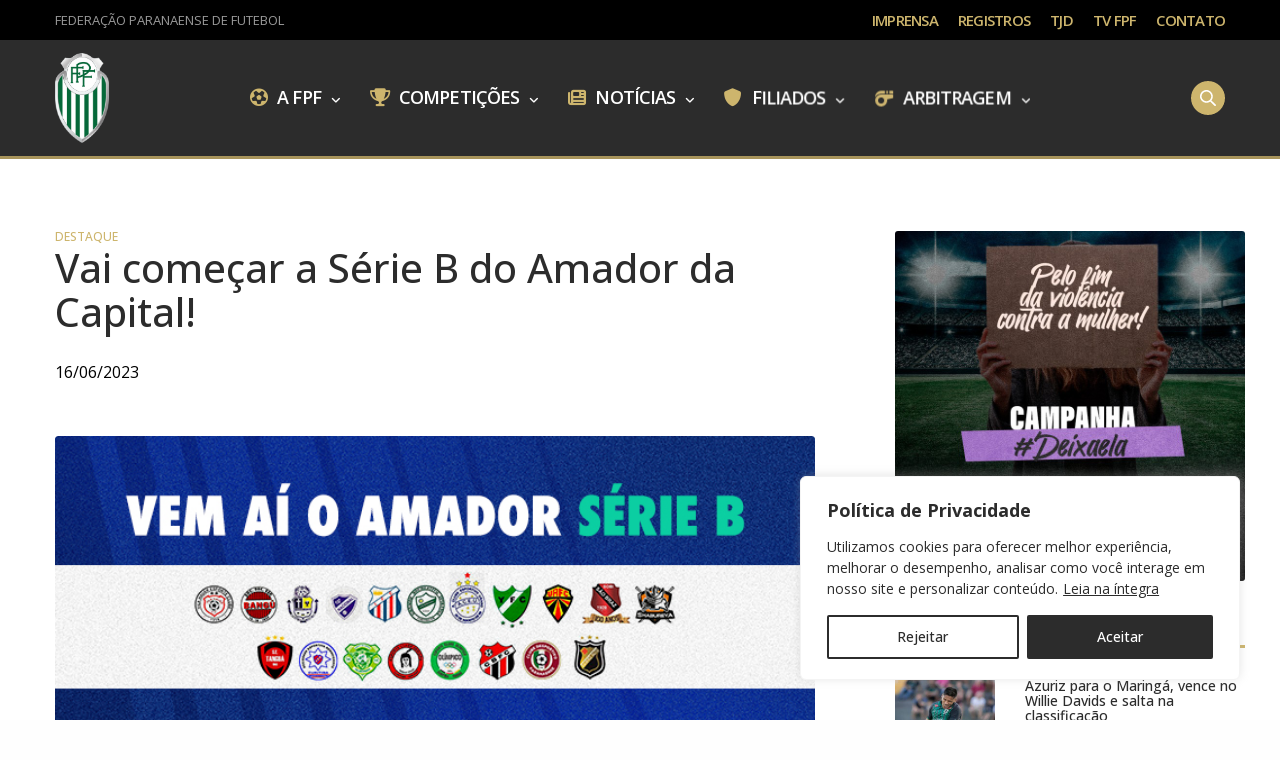

--- FILE ---
content_type: text/html; charset=UTF-8
request_url: https://federacaopr.com.br/destaque/vai-comecar-a-serie-b-do-amador-da-capital/
body_size: 31787
content:
<!doctype html>
<html lang="pt-BR" prefix="og: https://ogp.me/ns#">
<head>
	<meta charset="UTF-8" />
	<meta name="viewport" content="width=device-width, initial-scale=1, maximum-scale=1, viewport-fit=cover">
	<link rel="profile" href="https://gmpg.org/xfn/11">
	
<!-- Otimização dos mecanismos de pesquisa pelo Rank Math PRO - https://rankmath.com/ -->
<title>Vai começar a Série B do Amador da Capital! - Federação Paranaense de Futebol</title>
<meta name="description" content="Competição tem início neste sábado, 17, com a participação de 19 equipes nas categorias adulto e juvenil"/>
<meta name="robots" content="follow, index, max-snippet:-1, max-video-preview:-1, max-image-preview:large"/>
<link rel="canonical" href="https://federacaopr.com.br/destaque/vai-comecar-a-serie-b-do-amador-da-capital/" />
<meta property="og:locale" content="pt_BR" />
<meta property="og:type" content="article" />
<meta property="og:title" content="Vai começar a Série B do Amador da Capital! - Federação Paranaense de Futebol" />
<meta property="og:description" content="Competição tem início neste sábado, 17, com a participação de 19 equipes nas categorias adulto e juvenil" />
<meta property="og:url" content="https://federacaopr.com.br/destaque/vai-comecar-a-serie-b-do-amador-da-capital/" />
<meta property="og:site_name" content="Federação Paranaense de Futebol" />
<meta property="article:publisher" content="https://www.facebook.com/FederacaoParanaenseFutebol/" />
<meta property="article:section" content="Destaque" />
<meta property="og:updated_time" content="2024-01-12T22:04:41-03:00" />
<meta property="og:image" content="https://federacaopr.sfo3.digitaloceanspaces.com/wp-content/uploads/2024/01/12220443/14433.jpg" />
<meta property="og:image:secure_url" content="https://federacaopr.sfo3.digitaloceanspaces.com/wp-content/uploads/2024/01/12220443/14433.jpg" />
<meta property="og:image:width" content="676" />
<meta property="og:image:height" content="376" />
<meta property="og:image:alt" content="Vai começar a Série B do Amador da Capital!" />
<meta property="og:image:type" content="image/jpeg" />
<meta property="article:published_time" content="2023-06-16T18:02:00-03:00" />
<meta property="article:modified_time" content="2024-01-12T22:04:41-03:00" />
<meta name="twitter:card" content="summary_large_image" />
<meta name="twitter:title" content="Vai começar a Série B do Amador da Capital! - Federação Paranaense de Futebol" />
<meta name="twitter:description" content="Competição tem início neste sábado, 17, com a participação de 19 equipes nas categorias adulto e juvenil" />
<meta name="twitter:site" content="@federacaopr" />
<meta name="twitter:creator" content="@federacaopr" />
<meta name="twitter:image" content="https://federacaopr.sfo3.digitaloceanspaces.com/wp-content/uploads/2024/01/12220443/14433.jpg" />
<meta name="twitter:label1" content="Escrito por" />
<meta name="twitter:data1" content="FPF" />
<meta name="twitter:label2" content="Tempo para leitura" />
<meta name="twitter:data2" content="3 minutos" />
<script type="application/ld+json" class="rank-math-schema-pro">{"@context":"https://schema.org","@graph":[{"@type":"Place","@id":"https://federacaopr.com.br/#place","address":{"@type":"PostalAddress","streetAddress":"Rua Herbert Neal, 148","addressLocality":"Santa Quit\u00e9ria,","addressRegion":"Curitiba, PR","postalCode":"80310-330","addressCountry":"BR"}},{"@type":"Organization","@id":"https://federacaopr.com.br/#organization","name":"Federa\u00e7\u00e3o Paranaense de Futebol","url":"https://federacaopr.com.br","sameAs":["https://www.facebook.com/FederacaoParanaenseFutebol/","https://twitter.com/federacaopr","https://www.instagram.com/federacaopr/","https://www.youtube.com/@federacaopr"],"email":"contato@federacaopr.com.br","address":{"@type":"PostalAddress","streetAddress":"Rua Herbert Neal, 148","addressLocality":"Santa Quit\u00e9ria,","addressRegion":"Curitiba, PR","postalCode":"80310-330","addressCountry":"BR"},"logo":{"@type":"ImageObject","@id":"https://federacaopr.com.br/#logo","url":"https://federacaopr.com.br/wp-content/uploads/2023/09/fpf.png","contentUrl":"https://federacaopr.com.br/wp-content/uploads/2023/09/fpf.png","caption":"Federa\u00e7\u00e3o Paranaense de Futebol","inLanguage":"pt-BR","width":"683","height":"1141"},"contactPoint":[{"@type":"ContactPoint","telephone":"+55 (41) 3071-3277","contactType":"customer support"}],"description":"A miss\u00e3o da Federa\u00e7\u00e3o Paranaense de Futebol \u00e9 zelar, promover e desenvolver a pr\u00e1tica do futebol profissional e n\u00e3o profissional em todo o Estado do Paran\u00e1, sendo refer\u00eancia aos seus filiados em transpar\u00eancia, governan\u00e7a e organiza\u00e7\u00e3o.","legalName":"Federa\u00e7\u00e3o Paranaense de Futebol","location":{"@id":"https://federacaopr.com.br/#place"}},{"@type":"WebSite","@id":"https://federacaopr.com.br/#website","url":"https://federacaopr.com.br","name":"Federa\u00e7\u00e3o Paranaense de Futebol","alternateName":"FPF","publisher":{"@id":"https://federacaopr.com.br/#organization"},"inLanguage":"pt-BR"},{"@type":"ImageObject","@id":"https://federacaopr.sfo3.digitaloceanspaces.com/wp-content/uploads/2024/01/12220443/14433.jpg","url":"https://federacaopr.sfo3.digitaloceanspaces.com/wp-content/uploads/2024/01/12220443/14433.jpg","width":"676","height":"376","inLanguage":"pt-BR"},{"@type":"BreadcrumbList","@id":"https://federacaopr.com.br/destaque/vai-comecar-a-serie-b-do-amador-da-capital/#breadcrumb","itemListElement":[{"@type":"ListItem","position":"1","item":{"@id":"https://federacaopr.com.br","name":"Home"}},{"@type":"ListItem","position":"2","item":{"@id":"https://federacaopr.com.br/destaque/vai-comecar-a-serie-b-do-amador-da-capital/","name":"Vai come\u00e7ar a S\u00e9rie B do Amador da Capital!"}}]},{"@type":"WebPage","@id":"https://federacaopr.com.br/destaque/vai-comecar-a-serie-b-do-amador-da-capital/#webpage","url":"https://federacaopr.com.br/destaque/vai-comecar-a-serie-b-do-amador-da-capital/","name":"Vai come\u00e7ar a S\u00e9rie B do Amador da Capital! - Federa\u00e7\u00e3o Paranaense de Futebol","datePublished":"2023-06-16T18:02:00-03:00","dateModified":"2024-01-12T22:04:41-03:00","isPartOf":{"@id":"https://federacaopr.com.br/#website"},"primaryImageOfPage":{"@id":"https://federacaopr.sfo3.digitaloceanspaces.com/wp-content/uploads/2024/01/12220443/14433.jpg"},"inLanguage":"pt-BR","breadcrumb":{"@id":"https://federacaopr.com.br/destaque/vai-comecar-a-serie-b-do-amador-da-capital/#breadcrumb"}},{"@type":"Person","@id":"https://federacaopr.com.br/author/federacaopr/","name":"FPF","url":"https://federacaopr.com.br/author/federacaopr/","image":{"@type":"ImageObject","@id":"https://secure.gravatar.com/avatar/bb34fb7a397ce0d8d87ab30f1e9ac7ef25d6045a5c8502953b5708ecfb3f2b1d?s=96&amp;d=mm&amp;r=g","url":"https://secure.gravatar.com/avatar/bb34fb7a397ce0d8d87ab30f1e9ac7ef25d6045a5c8502953b5708ecfb3f2b1d?s=96&amp;d=mm&amp;r=g","caption":"FPF","inLanguage":"pt-BR"},"sameAs":["http://federacaopr.com.br"],"worksFor":{"@id":"https://federacaopr.com.br/#organization"}},{"@type":"NewsArticle","headline":"Vai come\u00e7ar a S\u00e9rie B do Amador da Capital! - Federa\u00e7\u00e3o Paranaense de Futebol","datePublished":"2023-06-16T18:02:00-03:00","dateModified":"2024-01-12T22:04:41-03:00","author":{"@id":"https://federacaopr.com.br/author/federacaopr/","name":"FPF"},"publisher":{"@id":"https://federacaopr.com.br/#organization"},"description":"Competi\u00e7\u00e3o tem in\u00edcio neste s\u00e1bado, 17, com a participa\u00e7\u00e3o de 19 equipes nas categorias adulto e juvenil","copyrightYear":"2024","copyrightHolder":{"@id":"https://federacaopr.com.br/#organization"},"name":"Vai come\u00e7ar a S\u00e9rie B do Amador da Capital! - Federa\u00e7\u00e3o Paranaense de Futebol","@id":"https://federacaopr.com.br/destaque/vai-comecar-a-serie-b-do-amador-da-capital/#richSnippet","isPartOf":{"@id":"https://federacaopr.com.br/destaque/vai-comecar-a-serie-b-do-amador-da-capital/#webpage"},"image":{"@id":"https://federacaopr.sfo3.digitaloceanspaces.com/wp-content/uploads/2024/01/12220443/14433.jpg"},"inLanguage":"pt-BR","mainEntityOfPage":{"@id":"https://federacaopr.com.br/destaque/vai-comecar-a-serie-b-do-amador-da-capital/#webpage"}}]}</script>
<!-- /Plugin de SEO Rank Math para WordPress -->

<link rel='dns-prefetch' href='//use.typekit.net' />
<link rel='dns-prefetch' href='//www.googletagmanager.com' />
<link rel='dns-prefetch' href='//fonts.googleapis.com' />
<link rel='dns-prefetch' href='//use.fontawesome.com' />
<link rel="preconnect" href="//fonts.gstatic.com/" crossorigin><link rel="alternate" title="oEmbed (JSON)" type="application/json+oembed" href="https://federacaopr.com.br/wp-json/oembed/1.0/embed?url=https%3A%2F%2Ffederacaopr.com.br%2Fdestaque%2Fvai-comecar-a-serie-b-do-amador-da-capital%2F" />
<link rel="alternate" title="oEmbed (XML)" type="text/xml+oembed" href="https://federacaopr.com.br/wp-json/oembed/1.0/embed?url=https%3A%2F%2Ffederacaopr.com.br%2Fdestaque%2Fvai-comecar-a-serie-b-do-amador-da-capital%2F&#038;format=xml" />
<style id='wp-img-auto-sizes-contain-inline-css' type='text/css'>
img:is([sizes=auto i],[sizes^="auto," i]){contain-intrinsic-size:3000px 1500px}
/*# sourceURL=wp-img-auto-sizes-contain-inline-css */
</style>
<!-- <link rel='stylesheet' id='wp-block-library-css' href='https://federacaopr.com.br/wp-includes/css/dist/block-library/style.min.css?ver=c86a523974379c1b9a625e65f1435c3f' media='all' /> -->
<link rel="stylesheet" type="text/css" href="//federacaopr.com.br/wp-content/cache/wpfc-minified/6z3a76is/cbb1t.css" media="all"/>
<style id='global-styles-inline-css' type='text/css'>
:root{--wp--preset--aspect-ratio--square: 1;--wp--preset--aspect-ratio--4-3: 4/3;--wp--preset--aspect-ratio--3-4: 3/4;--wp--preset--aspect-ratio--3-2: 3/2;--wp--preset--aspect-ratio--2-3: 2/3;--wp--preset--aspect-ratio--16-9: 16/9;--wp--preset--aspect-ratio--9-16: 9/16;--wp--preset--color--black: #000000;--wp--preset--color--cyan-bluish-gray: #abb8c3;--wp--preset--color--white: #ffffff;--wp--preset--color--pale-pink: #f78da7;--wp--preset--color--vivid-red: #cf2e2e;--wp--preset--color--luminous-vivid-orange: #ff6900;--wp--preset--color--luminous-vivid-amber: #fcb900;--wp--preset--color--light-green-cyan: #7bdcb5;--wp--preset--color--vivid-green-cyan: #00d084;--wp--preset--color--pale-cyan-blue: #8ed1fc;--wp--preset--color--vivid-cyan-blue: #0693e3;--wp--preset--color--vivid-purple: #9b51e0;--wp--preset--color--thb-accent: #cdb56d;--wp--preset--gradient--vivid-cyan-blue-to-vivid-purple: linear-gradient(135deg,rgb(6,147,227) 0%,rgb(155,81,224) 100%);--wp--preset--gradient--light-green-cyan-to-vivid-green-cyan: linear-gradient(135deg,rgb(122,220,180) 0%,rgb(0,208,130) 100%);--wp--preset--gradient--luminous-vivid-amber-to-luminous-vivid-orange: linear-gradient(135deg,rgb(252,185,0) 0%,rgb(255,105,0) 100%);--wp--preset--gradient--luminous-vivid-orange-to-vivid-red: linear-gradient(135deg,rgb(255,105,0) 0%,rgb(207,46,46) 100%);--wp--preset--gradient--very-light-gray-to-cyan-bluish-gray: linear-gradient(135deg,rgb(238,238,238) 0%,rgb(169,184,195) 100%);--wp--preset--gradient--cool-to-warm-spectrum: linear-gradient(135deg,rgb(74,234,220) 0%,rgb(151,120,209) 20%,rgb(207,42,186) 40%,rgb(238,44,130) 60%,rgb(251,105,98) 80%,rgb(254,248,76) 100%);--wp--preset--gradient--blush-light-purple: linear-gradient(135deg,rgb(255,206,236) 0%,rgb(152,150,240) 100%);--wp--preset--gradient--blush-bordeaux: linear-gradient(135deg,rgb(254,205,165) 0%,rgb(254,45,45) 50%,rgb(107,0,62) 100%);--wp--preset--gradient--luminous-dusk: linear-gradient(135deg,rgb(255,203,112) 0%,rgb(199,81,192) 50%,rgb(65,88,208) 100%);--wp--preset--gradient--pale-ocean: linear-gradient(135deg,rgb(255,245,203) 0%,rgb(182,227,212) 50%,rgb(51,167,181) 100%);--wp--preset--gradient--electric-grass: linear-gradient(135deg,rgb(202,248,128) 0%,rgb(113,206,126) 100%);--wp--preset--gradient--midnight: linear-gradient(135deg,rgb(2,3,129) 0%,rgb(40,116,252) 100%);--wp--preset--font-size--small: 13px;--wp--preset--font-size--medium: 20px;--wp--preset--font-size--large: 36px;--wp--preset--font-size--x-large: 42px;--wp--preset--spacing--20: 0.44rem;--wp--preset--spacing--30: 0.67rem;--wp--preset--spacing--40: 1rem;--wp--preset--spacing--50: 1.5rem;--wp--preset--spacing--60: 2.25rem;--wp--preset--spacing--70: 3.38rem;--wp--preset--spacing--80: 5.06rem;--wp--preset--shadow--natural: 6px 6px 9px rgba(0, 0, 0, 0.2);--wp--preset--shadow--deep: 12px 12px 50px rgba(0, 0, 0, 0.4);--wp--preset--shadow--sharp: 6px 6px 0px rgba(0, 0, 0, 0.2);--wp--preset--shadow--outlined: 6px 6px 0px -3px rgb(255, 255, 255), 6px 6px rgb(0, 0, 0);--wp--preset--shadow--crisp: 6px 6px 0px rgb(0, 0, 0);}:where(.is-layout-flex){gap: 0.5em;}:where(.is-layout-grid){gap: 0.5em;}body .is-layout-flex{display: flex;}.is-layout-flex{flex-wrap: wrap;align-items: center;}.is-layout-flex > :is(*, div){margin: 0;}body .is-layout-grid{display: grid;}.is-layout-grid > :is(*, div){margin: 0;}:where(.wp-block-columns.is-layout-flex){gap: 2em;}:where(.wp-block-columns.is-layout-grid){gap: 2em;}:where(.wp-block-post-template.is-layout-flex){gap: 1.25em;}:where(.wp-block-post-template.is-layout-grid){gap: 1.25em;}.has-black-color{color: var(--wp--preset--color--black) !important;}.has-cyan-bluish-gray-color{color: var(--wp--preset--color--cyan-bluish-gray) !important;}.has-white-color{color: var(--wp--preset--color--white) !important;}.has-pale-pink-color{color: var(--wp--preset--color--pale-pink) !important;}.has-vivid-red-color{color: var(--wp--preset--color--vivid-red) !important;}.has-luminous-vivid-orange-color{color: var(--wp--preset--color--luminous-vivid-orange) !important;}.has-luminous-vivid-amber-color{color: var(--wp--preset--color--luminous-vivid-amber) !important;}.has-light-green-cyan-color{color: var(--wp--preset--color--light-green-cyan) !important;}.has-vivid-green-cyan-color{color: var(--wp--preset--color--vivid-green-cyan) !important;}.has-pale-cyan-blue-color{color: var(--wp--preset--color--pale-cyan-blue) !important;}.has-vivid-cyan-blue-color{color: var(--wp--preset--color--vivid-cyan-blue) !important;}.has-vivid-purple-color{color: var(--wp--preset--color--vivid-purple) !important;}.has-black-background-color{background-color: var(--wp--preset--color--black) !important;}.has-cyan-bluish-gray-background-color{background-color: var(--wp--preset--color--cyan-bluish-gray) !important;}.has-white-background-color{background-color: var(--wp--preset--color--white) !important;}.has-pale-pink-background-color{background-color: var(--wp--preset--color--pale-pink) !important;}.has-vivid-red-background-color{background-color: var(--wp--preset--color--vivid-red) !important;}.has-luminous-vivid-orange-background-color{background-color: var(--wp--preset--color--luminous-vivid-orange) !important;}.has-luminous-vivid-amber-background-color{background-color: var(--wp--preset--color--luminous-vivid-amber) !important;}.has-light-green-cyan-background-color{background-color: var(--wp--preset--color--light-green-cyan) !important;}.has-vivid-green-cyan-background-color{background-color: var(--wp--preset--color--vivid-green-cyan) !important;}.has-pale-cyan-blue-background-color{background-color: var(--wp--preset--color--pale-cyan-blue) !important;}.has-vivid-cyan-blue-background-color{background-color: var(--wp--preset--color--vivid-cyan-blue) !important;}.has-vivid-purple-background-color{background-color: var(--wp--preset--color--vivid-purple) !important;}.has-black-border-color{border-color: var(--wp--preset--color--black) !important;}.has-cyan-bluish-gray-border-color{border-color: var(--wp--preset--color--cyan-bluish-gray) !important;}.has-white-border-color{border-color: var(--wp--preset--color--white) !important;}.has-pale-pink-border-color{border-color: var(--wp--preset--color--pale-pink) !important;}.has-vivid-red-border-color{border-color: var(--wp--preset--color--vivid-red) !important;}.has-luminous-vivid-orange-border-color{border-color: var(--wp--preset--color--luminous-vivid-orange) !important;}.has-luminous-vivid-amber-border-color{border-color: var(--wp--preset--color--luminous-vivid-amber) !important;}.has-light-green-cyan-border-color{border-color: var(--wp--preset--color--light-green-cyan) !important;}.has-vivid-green-cyan-border-color{border-color: var(--wp--preset--color--vivid-green-cyan) !important;}.has-pale-cyan-blue-border-color{border-color: var(--wp--preset--color--pale-cyan-blue) !important;}.has-vivid-cyan-blue-border-color{border-color: var(--wp--preset--color--vivid-cyan-blue) !important;}.has-vivid-purple-border-color{border-color: var(--wp--preset--color--vivid-purple) !important;}.has-vivid-cyan-blue-to-vivid-purple-gradient-background{background: var(--wp--preset--gradient--vivid-cyan-blue-to-vivid-purple) !important;}.has-light-green-cyan-to-vivid-green-cyan-gradient-background{background: var(--wp--preset--gradient--light-green-cyan-to-vivid-green-cyan) !important;}.has-luminous-vivid-amber-to-luminous-vivid-orange-gradient-background{background: var(--wp--preset--gradient--luminous-vivid-amber-to-luminous-vivid-orange) !important;}.has-luminous-vivid-orange-to-vivid-red-gradient-background{background: var(--wp--preset--gradient--luminous-vivid-orange-to-vivid-red) !important;}.has-very-light-gray-to-cyan-bluish-gray-gradient-background{background: var(--wp--preset--gradient--very-light-gray-to-cyan-bluish-gray) !important;}.has-cool-to-warm-spectrum-gradient-background{background: var(--wp--preset--gradient--cool-to-warm-spectrum) !important;}.has-blush-light-purple-gradient-background{background: var(--wp--preset--gradient--blush-light-purple) !important;}.has-blush-bordeaux-gradient-background{background: var(--wp--preset--gradient--blush-bordeaux) !important;}.has-luminous-dusk-gradient-background{background: var(--wp--preset--gradient--luminous-dusk) !important;}.has-pale-ocean-gradient-background{background: var(--wp--preset--gradient--pale-ocean) !important;}.has-electric-grass-gradient-background{background: var(--wp--preset--gradient--electric-grass) !important;}.has-midnight-gradient-background{background: var(--wp--preset--gradient--midnight) !important;}.has-small-font-size{font-size: var(--wp--preset--font-size--small) !important;}.has-medium-font-size{font-size: var(--wp--preset--font-size--medium) !important;}.has-large-font-size{font-size: var(--wp--preset--font-size--large) !important;}.has-x-large-font-size{font-size: var(--wp--preset--font-size--x-large) !important;}
/*# sourceURL=global-styles-inline-css */
</style>

<style id='classic-theme-styles-inline-css' type='text/css'>
/*! This file is auto-generated */
.wp-block-button__link{color:#fff;background-color:#32373c;border-radius:9999px;box-shadow:none;text-decoration:none;padding:calc(.667em + 2px) calc(1.333em + 2px);font-size:1.125em}.wp-block-file__button{background:#32373c;color:#fff;text-decoration:none}
/*# sourceURL=/wp-includes/css/classic-themes.min.css */
</style>
<style id='font-awesome-svg-styles-default-inline-css' type='text/css'>
.svg-inline--fa {
  display: inline-block;
  height: 1em;
  overflow: visible;
  vertical-align: -.125em;
}
/*# sourceURL=font-awesome-svg-styles-default-inline-css */
</style>
<!-- <link rel='stylesheet' id='font-awesome-svg-styles-css' href='https://federacaopr.com.br/wp-content/uploads/font-awesome/v6.5.1/css/svg-with-js.css' media='all' /> -->
<link rel="stylesheet" type="text/css" href="//federacaopr.com.br/wp-content/cache/wpfc-minified/gk0ggk1/cbb1t.css" media="all"/>
<style id='font-awesome-svg-styles-inline-css' type='text/css'>
   .wp-block-font-awesome-icon svg::before,
   .wp-rich-text-font-awesome-icon svg::before {content: unset;}
/*# sourceURL=font-awesome-svg-styles-inline-css */
</style>
<!-- <link rel='stylesheet' id='cmk-hover-css' href='https://federacaopr.com.br/wp-content/plugins/osteo-timeline-for-wpbakery/assets/vendor/css/cmk-hover.css?ver=1.0.0' media='all' /> -->
<!-- <link rel='stylesheet' id='cmk-box-shadow-css' href='https://federacaopr.com.br/wp-content/plugins/osteo-timeline-for-wpbakery/assets/vendor/css/cmk-box-shadow.css?ver=1.0.0' media='all' /> -->
<!-- <link rel='stylesheet' id='timeline-css' href='https://federacaopr.com.br/wp-content/plugins/osteo-timeline-for-wpbakery/assets/vendor/css/timeline.min.css?ver=1.0.0' media='all' /> -->
<!-- <link rel='stylesheet' id='osteo-timeline-css' href='https://federacaopr.com.br/wp-content/plugins/osteo-timeline-for-wpbakery/assets/css/osteo-timeline.css?ver=1.0.0' media='all' /> -->
<!-- <link rel='stylesheet' id='osteo-timeline-main-css' href='https://federacaopr.com.br/wp-content/plugins/osteo-timeline-for-wpbakery/assets/css/style.css?ver=1.0.0' media='all' /> -->
<!-- <link rel='stylesheet' id='osteo-timeline-responsive-css' href='https://federacaopr.com.br/wp-content/plugins/osteo-timeline-for-wpbakery/assets/css/responsive.css?ver=1.0.0' media='all' /> -->
<!-- <link rel='stylesheet' id='zabmcbf-tabs-css' href='https://federacaopr.com.br/wp-content/plugins/zweiarts-bigmidia-cbf-4/assets/css/tabs.css?ver=1.0.0' media='all' /> -->
<!-- <link rel='stylesheet' id='zabmcbf-carousel-css' href='https://federacaopr.com.br/wp-content/plugins/zweiarts-bigmidia-cbf-4/assets/css/carousel.css?ver=1.0.0' media='all' /> -->
<!-- <link rel='stylesheet' id='zabmcbf-campeonato-dynamic-css' href='https://federacaopr.com.br/wp-content/plugins/zweiarts-bigmidia-cbf-4/assets/css/campeonato-dynamic.css?ver=1.0.0' media='all' /> -->
<!-- <link rel='stylesheet' id='thb-fa-css' href='https://federacaopr.com.br/wp-content/themes/revolution/assets/css/font-awesome.min.css?ver=2.5.9' media='all' /> -->
<!-- <link rel='stylesheet' id='thb-app-css' href='https://federacaopr.com.br/wp-content/themes/revolution/assets/css/app.css?ver=2.5.9' media='all' /> -->
<link rel="stylesheet" type="text/css" href="//federacaopr.com.br/wp-content/cache/wpfc-minified/22qq6m64/cbb1t.css" media="all"/>
<style id='thb-app-inline-css' type='text/css'>
h1, .h1, .thb-countdown .thb-countdown-ul li .timestamp, h2, .h2, h3, .h3, h4, .h4, h5, .h5, h6, .h6 {font-family:'Open Sans', 'BlinkMacSystemFont', -apple-system, 'Roboto', 'Lucida Sans';}body {font-family:'Open Sans', 'BlinkMacSystemFont', -apple-system, 'Roboto', 'Lucida Sans';}.thb-full-menu {font-family:'Open Sans', 'BlinkMacSystemFont', -apple-system, 'Roboto', 'Lucida Sans';}.thb-mobile-menu,.thb-secondary-menu {font-family:'Open Sans', 'BlinkMacSystemFont', -apple-system, 'Roboto', 'Lucida Sans';}em {font-family:'Open Sans', 'BlinkMacSystemFont', -apple-system, 'Roboto', 'Lucida Sans';}label {font-family:'Open Sans', 'BlinkMacSystemFont', -apple-system, 'Roboto', 'Lucida Sans';}input[type="submit"],submit,.button,.btn,.btn-block,.btn-text,.vc_btn3 {font-family:'Open Sans', 'BlinkMacSystemFont', -apple-system, 'Roboto', 'Lucida Sans';}p,.post-detail .post-content {font-style:normal;font-weight:normal;font-size:18px;line-height:1.5em !important;letter-spacing:0em !important;}.thb-full-menu>li>a,.thb-header-menu>li>a {font-style:normal;font-weight:600;font-size:18px;text-transform:uppercase !important;letter-spacing:-0.05em !important;}.subfooter .thb-full-menu>li>a {font-style:normal;font-weight:normal;font-size:13px;}.subheader {font-style:normal;font-weight:400;font-size:15px;letter-spacing:-0.1em !important;}.thb-full-menu li .sub-menu a,.thb-dropdown-style2 .thb-full-menu .sub-menu>li a,.thb-dropdown-style2 .thb-full-menu .sub-menu>li.title-item>a,.thb-dropdown-style3 .thb-full-menu .sub-menu>li a,.thb-dropdown-style3 .thb-full-menu .sub-menu>li.title-item>a,.thb-header-menu li .sub-menu a {font-style:normal;font-weight:normal;font-size:15px;text-transform:uppercase !important;letter-spacing:-0.05em !important;}.thb-full-menu>li>a.social {}.widget>h6 {}.footer .widget,.footer .widget p {font-style:normal;font-weight:normal;font-size:16px;}.thb-mobile-menu>li>a {}.thb-mobile-menu .sub-menu a {}.thb-secondary-menu a {}#mobile-menu .menu-footer {}#mobile-menu .socials a {}.subfooter .socials a {font-size:18px;}.products .product.thb-listing-style2 h3,.products .product.thb-listing-style1 h3 {}.thb-product-detail .product-information h1.product_title {}.thb-product-detail .product-information .woocommerce-product-details__short-description,.thb-product-detail .product-information .woocommerce-product-details__short-description p {}@media screen and (min-width:1024px) {h1,.h1 {}}h1,.h1 {font-family:'Open Sans', 'BlinkMacSystemFont', -apple-system, 'Roboto', 'Lucida Sans';letter-spacing:0em !important;}@media screen and (min-width:1024px) {h2 {font-size:39px;}}h2 {font-family:'Open Sans', 'BlinkMacSystemFont', -apple-system, 'Roboto', 'Lucida Sans';font-weight:normal;font-size:39px;letter-spacing:0.05em !important;}@media screen and (min-width:1024px) {h3 {}}h3 {font-weight:600;}@media screen and (min-width:1024px) {h4 {}}h4 {font-family:'Open Sans', 'BlinkMacSystemFont', -apple-system, 'Roboto', 'Lucida Sans';}@media screen and (min-width:1024px) {h5 {font-size:21px;}}h5 {font-family:'Open Sans', 'BlinkMacSystemFont', -apple-system, 'Roboto', 'Lucida Sans';font-style:normal;font-weight:bold;font-size:21px;letter-spacing:-0.03em !important;}h6 {}.header-secondary-text div p:not(.smaller) {}.header-secondary-text div p.smaller {}.logolink .logoimg {max-height:90px;}.logolink .logoimg[src$=".svg"] {max-height:100%;height:90px;}@media screen and (max-width:40.0625em) {.logolink .logoimg {max-height:75px;}.logolink .logoimg[src$=".svg"] {max-height:100%;height:75px;}}.header:not(.fixed):not(.hide-header-items) {border-bottom:3px solid #a8945b;}@media only screen and (min-width:40.0625em) {.header {padding-top:13px;padding-bottom:13px;;}}@media only screen and (min-width:40.0625em) {.header.fixed {padding-top:6px;padding-bottom:6px;;}}@media only screen and (max-width:40.0625em) {.header,.header.fixed {padding-top:9px;padding-bottom:9px;;}}.footer {padding-top:0px;padding-bottom:0px;}.subfooter {padding-top:13px;padding-bottom:30px;}a:hover,.thb-full-menu.thb-standard>li.current-menu-item:not(.has-hash)>a,.thb-full-menu>li a:not(.logolink)[data-filter].active,#mobile-menu.dark .thb-mobile-menu>li>a:hover,#mobile-menu.dark .sub-menu a:hover,#mobile-menu.dark .thb-secondary-menu a:hover,.thb-mobile-menu>li.menu-item-has-children>a:hover .thb-arrow div,.thb-secondary-menu a:hover,.authorpage .author-content .square-icon:hover,.authorpage .author-content .square-icon.email:hover,.commentlist .comment .reply a:hover,input[type="submit"].style3,.button.style3,.btn.style3,input[type="submit"].style4,.button.style4,.btn.style4,input[type="submit"].style4:hover,.button.style4:hover,.btn.style4:hover,.more-link,.thb-portfolio-filter.style1 ul li a:hover,.thb-portfolio-filter.style1 ul li a.active,.thb-portfolio-filter.style2 .select2.select2-container--default .select2-selection--single .select2-selection__rendered,.thb-portfolio-filter.style2 .select2-dropdown .select2-results__options .select2-results__option[aria-selected=true] span,.thb-portfolio-filter.style2 .select2-dropdown .select2-results__options .select2-results__option.select2-results__option--highlighted span,.thb-autotype .thb-autotype-entry,.thb-tabs.style3 .vc_tta-panel-heading h4 a:hover,.thb-tabs.style3 .vc_tta-panel-heading h4 a.active,.thb-tabs.style4 .vc_tta-panel-heading h4 a.active,.thb-tabs.style4 .vc_tta-panel-heading h4 a:hover,.thb_location_container.row .thb_location h5,.thb-portfolio-slider.thb-portfolio-slider-style3 .portfolio-slide .content-side .thb-categories,.thb-portfolio-slider.thb-portfolio-slider-style3 .portfolio-slide .content-side .thb-categories a,.woocommerce-checkout-payment .wc_payment_methods .wc_payment_method.payment_method_paypal .about_paypal,input[type="submit"].style2, .button.style2, .btn.style2,.thb-header-menu > li.menu-item-has-children:hover > a,.thb-header-menu > li.menu-item-has-children.sfHover > a,.thb-header-menu > li.menu-item-has-children:hover>a span:after,.thb-header-menu > li.menu-item-has-children.sfHover > a span:after,.thb-pricing-table.style2 .pricing-container .thb_pricing_head .thb-price,.post.style8 .style8-meta .style8-link a,.thb-iconbox.top.type5 .iconbox-content .thb-read-more,.thb-testimonials.style7 .testimonial-author cite,.thb-testimonials.style7 .testimonial-author span,.post.style9.active .post-title a,.columns.thb-light-column .post.style9 .post-category a,.thb-page-header .thb-blog-categories li a.active,.has-thb-accent-color,.wp-block-button .wp-block-button__link.has-thb-accent-color,.thb-page-menu.style2 li:hover a,.thb-page-menu.style2 li.current_page_item a,.post.style10 .style10-readmore,.btn-text.style-accent-link,.thb-page-menu li.current_page_item a {color:#cdb56d;}.thb-full-menu.thb-line-marker>li>a:before,.thb-page-header .thb-blog-categories li a:after,.select2-container .select2-dropdown .select2-results .select2-results__option[aria-selected=true],input[type="submit"],.button,.btn,input[type="submit"].black:hover,input[type="submit"].wc-forward.checkout:hover,.button.black:hover,.button.wc-forward.checkout:hover,.btn.black:not(.style4):hover,.btn.wc-forward.checkout:hover,input[type="submit"].style2:hover,.button.style2:hover,.btn.style2:hover,input[type="submit"].style3:before,.button.style3:before,.btn.style3:before,input[type="submit"].style4:after,.button.style4:after,.btn.style4:after,.btn-text.style3 .circle-btn,[class^="tag-cloud-link"]:hover,.thb-portfolio-filter.style1 ul li a:before,.thb-portfolio-filter.style2 .select2.select2-container--default .select2-selection--single .select2-selection__arrow:after,.thb-portfolio-filter.style2 .select2.select2-container--default .select2-selection--single .select2-selection__arrow:before,.thb-portfolio-filter.style2 .select2-dropdown .select2-results__options .select2-results__option span:before,.boxed-icon.email:hover,.thb-progressbar .thb-progress span,#scroll_to_top:hover .thb-animated-arrow.circular,.thb-tabs.style1 .vc_tta-panel-heading h4 a:before,.thb-tabs.style4 .vc_tta-panel-heading h4 a:before,.thb-client-row.thb-opacity.with-accent .thb-client:hover,.badge.onsale,.demo_store,.products .product .product_after_title .button:hover:after,.woocommerce-MyAccount-navigation ul li:hover a,.woocommerce-MyAccount-navigation ul li.is-active a,.footer_bar .socials .social.email:hover,.thb-header-menu > li.menu-item-has-children > a span:before,.thb-page-menu.style1 li:hover a, .thb-page-menu.style1 li.current_page_item a,.thb-client-row .style4 .accent-color,.preloader-style3-container:before,.preloader-style3-container:after,.has-thb-accent-background-color,.wp-block-button .wp-block-button__link.has-thb-accent-background-color,.thb-portfolio-slider.thb-portfolio-slider-style7 .portfolio-style7-dots-wrapper .thb-portfolio-slider-style7-bullets:before,.thb-portfolio-slider.thb-portfolio-slider-style8 .thb-portfolio-slide-excerpt {background-color:#cdb56d;}input[type="submit"]:hover,.button:hover,.btn:hover {background-color:#bfa865;}.share_container .product_copy form,input[type="text"]:focus,input[type="password"]:focus,input[type="date"]:focus,input[type="datetime"]:focus,input[type="email"]:focus,input[type="number"]:focus,input[type="search"]:focus,input[type="tel"]:focus,input[type="time"]:focus,input[type="url"]:focus,textarea:focus,.select2.select2-container--default.select2-container--open .select2-selection--single,.select2-container .select2-dropdown,.select2-container .select2-dropdown.select2-drop-active,input[type="submit"].style2,.button.style2,.btn.style2,input[type="submit"].style3,.button.style3,.btn.style3,input[type="submit"].style4,.button.style4,.btn.style4,[class^="tag-cloud-link"]:hover,.boxed-icon.email:hover,.wpb_text_column a:not(.btn):not(.button):after,.thb-client-row.has-border.thb-opacity.with-accent .thb-client:hover,.thb-pricing-table.style1 .thb-pricing-column.highlight-true .pricing-container,.woocommerce-MyAccount-navigation ul li:hover a,.woocommerce-MyAccount-navigation ul li.is-active a,.footer_bar .socials .social.email:hover,.thb-iconbox.top.type5,.thb-page-menu.style1 li:hover a, .thb-page-menu.style1 li.current_page_item a,.post.style9 .style9-title .style9-arrow:hover,.post.style9.active .style9-arrow,.thb-testimonials.style9 .slick-dots-wrapper .slick-dots li.slick-active .portrait_bullet,.thb-iconbox.type7:hover {border-color:#cdb56d;}.select2-container .select2-dropdown.select2-drop-active.select2-drop-above,.woocommerce-MyAccount-navigation ul li:hover+li a,.woocommerce-MyAccount-navigation ul li.is-active+li a,.thb-page-menu.style1 li:hover+li a, .thb-page-menu.style1 li.current_page_item+li a,.thb-dropdown-style3 .thb-full-menu .sub-menu {border-top-color:#cdb56d;}.thb-dropdown-style3 .thb-full-menu .sub-menu:after {border-bottom-color:#cdb56d;}.commentlist .comment .reply a:hover svg path,.btn-text.style4 .arrow svg:first-child,.thb-iconbox.top.type5 .iconbox-content .thb-read-more svg,.thb-iconbox.top.type5 .iconbox-content .thb-read-more svg .bar,.post.style9.active .style9-arrow svg {fill:#cdb56d;}.thb-tabs.style2 .vc_tta-panel-heading h4 a.active {-moz-box-shadow:inset 0 -3px 0 #cdb56d,0 1px 0 #cdb56d;-webkit-box-shadow:inset 0 -3px 0 #cdb56d,0 1px 0 #cdb56d;box-shadow:inset 0 -3px 0 #cdb56d,0 1px 0 #cdb56d;}.thb-fancy-box.fancy-style5:hover .thb-fancy-content {-moz-box-shadow:inset 0 -3px 0 #cdb56d;-webkit-box-shadow:inset 0 -3px 0 #cdb56d;box-shadow:inset 0 -3px 0 #cdb56d;}.post .post-category a,.columns.thb-light-column .post .post-category a {color:#cdb56d;}body {color:#000000;}.post-content p a:hover { color:#cdb56d !important; }.wpb_text_column p a:hover { color:#cdb56d !important; }.wpb_text_column ul a:hover { color:#cdb56d !important; }.wpb_text_column ol a:hover { color:#cdb56d !important; }.widget p a:hover { color:#cdb56d !important; }.header.dark-header .thb-full-menu>li> a { color:#ffffff !important; }.header.dark-header .thb-full-menu>li> a:hover { color:#cdb56d !important; }.thb-header-menu>li> a { color:#ffffff !important; }.thb-header-menu>li> a:hover { color:#cdb56d !important; }.header.light-header .thb-full-menu>li> a { color:#ffffff !important; }.header.light-header .thb-full-menu>li> a:hover { color:#cdb56d !important; }.thb-full-menu .sub-menu li a { color:#ffffff !important; }.thb-full-menu .sub-menu li a:hover { color:#cdb56d !important; }.thb-dropdown-color-light .thb-full-menu .sub-menu li a { color:#ffffff !important; }.thb-dropdown-color-light .thb-full-menu .sub-menu li a:hover { color:#cdb56d !important; }.thb-header-menu li .sub-menu a { color:#ffffff !important; }.thb-header-menu li .sub-menu a:hover { color:#cdb56d !important; }.widget a { color:#2c2c2c !important; }.widget a:hover { color:#cdb56d !important; }.footer .widget a { color:#ffffff !important; }.footer .widget a:hover { color:#cdb56d !important; }.footer.dark .widget a { color:#ffffff !important; }.footer.dark .widget a:hover { color:#cdb56d !important; }.subfooter a { color:#ffffff !important; }.subfooter a:hover { color:#cdb56d !important; }.subheader a { color:#cdb56d !important; }.subheader a:hover { color:#ffffff !important; }#mobile-menu .thb-mobile-menu>li> a { color:#ffffff !important; }#mobile-menu .thb-mobile-menu>li> a:hover { color:#cdb56d !important; }#mobile-menu.dark .thb-mobile-menu>li> a { color:#ffffff !important; }#mobile-menu.dark .thb-mobile-menu>li> a:hover { color:#cdb56d !important; }#mobile-menu.dark .sub-menu a { color:#ffffff !important; }#mobile-menu.dark .sub-menu a:hover { color:#cdb56d !important; }#mobile-menu.light .sub-menu a { color:#ffffff !important; }#mobile-menu.light .sub-menu a:hover { color:#cdb56d !important; }#mobile-menu .thb-secondary-menu a { color:#ffffff !important; }#mobile-menu .thb-secondary-menu a:hover { color:#cdb56d !important; }#mobile-menu.dark .thb-secondary-menu a { color:#ffffff !important; }#mobile-menu.dark .thb-secondary-menu a:hover { color:#cdb56d !important; }.page-id-3425 #wrapper div[role="main"],.postid-3425 #wrapper div[role="main"] {}#mobile-menu {background-color:#2c2c2c !important;}.subheader {background-color:#000000 !important;}.header:not(.fixed) {background-color:#2c2c2c !important;}.header.fixed {background-color:#2c2c2c !important;}.footer {background-color:#2c2c2c !important;}.subfooter {background-color:#2c2c2c !important;}.footer-bar-container {background-color:#ffffff !important;}.error404 #wrapper [role="main"] {background-color:#eeeeee !important;}.thb-page-preloader {background-color:#eeeeee !important;}.footer {background-position:85% 25% !important; }.footer_bar.style1 {border-bottom:0;}h5 { margin:0px;}
/*# sourceURL=thb-app-inline-css */
</style>
<link rel='stylesheet' id='thb-style-css' href='https://federacaopr.com.br/wp-content/themes/revolution/style.css?ver=2.5.9' media='all' />
<link rel='stylesheet' id='thb-google-fonts-css' href='https://fonts.googleapis.com/css?family=Open+Sans%3A300%2C400%2C500%2C600%2C700%2C800%2C300i%2C400i%2C500i%2C600i%2C700i%2C800i&#038;subset=latin&#038;display=swap&#038;ver=2.5.9' media='all' />
<link rel='stylesheet' id='font-awesome-official-css' href='https://use.fontawesome.com/releases/v6.5.1/css/all.css' media='all' integrity="sha384-t1nt8BQoYMLFN5p42tRAtuAAFQaCQODekUVeKKZrEnEyp4H2R0RHFz0KWpmj7i8g" crossorigin="anonymous" />
<!-- <link rel='stylesheet' id='simple-social-icons-font-css' href='https://federacaopr.com.br/wp-content/plugins/simple-social-icons/css/style.css?ver=4.0.0' media='all' /> -->
<link rel="stylesheet" type="text/css" href="//federacaopr.com.br/wp-content/cache/wpfc-minified/4pgnbbn/cbb1t.css" media="all"/>
<link rel='stylesheet' id='font-awesome-official-v4shim-css' href='https://use.fontawesome.com/releases/v6.5.1/css/v4-shims.css' media='all' integrity="sha384-5Jfdy0XO8+vjCRofsSnGmxGSYjLfsjjTOABKxVr8BkfvlaAm14bIJc7Jcjfq/xQI" crossorigin="anonymous" />
<script type="text/javascript" id="cookie-law-info-js-extra">
/* <![CDATA[ */
var _ckyConfig = {"_ipData":[],"_assetsURL":"https://federacaopr.com.br/wp-content/plugins/cookie-law-info/lite/frontend/images/","_publicURL":"https://federacaopr.com.br","_expiry":"365","_categories":[{"name":"Necessary","slug":"necessary","isNecessary":true,"ccpaDoNotSell":true,"cookies":[],"active":true,"defaultConsent":{"gdpr":true,"ccpa":true}},{"name":"Functional","slug":"functional","isNecessary":false,"ccpaDoNotSell":true,"cookies":[],"active":true,"defaultConsent":{"gdpr":false,"ccpa":false}},{"name":"Analytics","slug":"analytics","isNecessary":false,"ccpaDoNotSell":true,"cookies":[],"active":true,"defaultConsent":{"gdpr":false,"ccpa":false}},{"name":"Performance","slug":"performance","isNecessary":false,"ccpaDoNotSell":true,"cookies":[],"active":true,"defaultConsent":{"gdpr":false,"ccpa":false}},{"name":"Advertisement","slug":"advertisement","isNecessary":false,"ccpaDoNotSell":true,"cookies":[],"active":true,"defaultConsent":{"gdpr":false,"ccpa":false}}],"_activeLaw":"gdpr","_rootDomain":"","_block":"1","_showBanner":"1","_bannerConfig":{"settings":{"type":"box","preferenceCenterType":"popup","position":"bottom-right","applicableLaw":"gdpr"},"behaviours":{"reloadBannerOnAccept":false,"loadAnalyticsByDefault":false,"animations":{"onLoad":"animate","onHide":"sticky"}},"config":{"revisitConsent":{"status":false,"tag":"revisit-consent","position":"bottom-left","meta":{"url":"#"},"styles":{"background-color":"#2C2C2C"},"elements":{"title":{"type":"text","tag":"revisit-consent-title","status":true,"styles":{"color":"#0056a7"}}}},"preferenceCenter":{"toggle":{"status":true,"tag":"detail-category-toggle","type":"toggle","states":{"active":{"styles":{"background-color":"#1863DC"}},"inactive":{"styles":{"background-color":"#D0D5D2"}}}}},"categoryPreview":{"status":false,"toggle":{"status":true,"tag":"detail-category-preview-toggle","type":"toggle","states":{"active":{"styles":{"background-color":"#1863DC"}},"inactive":{"styles":{"background-color":"#D0D5D2"}}}}},"videoPlaceholder":{"status":true,"styles":{"background-color":"#000000","border-color":"#000000","color":"#ffffff"}},"readMore":{"status":true,"tag":"readmore-button","type":"link","meta":{"noFollow":true,"newTab":true},"styles":{"color":"#2C2C2C","background-color":"transparent","border-color":"transparent"}},"showMore":{"status":true,"tag":"show-desc-button","type":"button","styles":{"color":"#1863DC"}},"showLess":{"status":true,"tag":"hide-desc-button","type":"button","styles":{"color":"#1863DC"}},"alwaysActive":{"status":true,"tag":"always-active","styles":{"color":"#008000"}},"manualLinks":{"status":true,"tag":"manual-links","type":"link","styles":{"color":"#1863DC"}},"auditTable":{"status":true},"optOption":{"status":true,"toggle":{"status":true,"tag":"optout-option-toggle","type":"toggle","states":{"active":{"styles":{"background-color":"#1863dc"}},"inactive":{"styles":{"background-color":"#FFFFFF"}}}}}}},"_version":"3.3.9.1","_logConsent":"1","_tags":[{"tag":"accept-button","styles":{"color":"#FFFFFF","background-color":"#2C2C2C","border-color":"#2C2C2C"}},{"tag":"reject-button","styles":{"color":"#2C2C2C","background-color":"transparent","border-color":"#2c2c2c"}},{"tag":"settings-button","styles":{"color":"#2C2C2C","background-color":"transparent","border-color":"#2C2C2C"}},{"tag":"readmore-button","styles":{"color":"#2C2C2C","background-color":"transparent","border-color":"transparent"}},{"tag":"donotsell-button","styles":{"color":"#1863DC","background-color":"transparent","border-color":"transparent"}},{"tag":"show-desc-button","styles":{"color":"#1863DC"}},{"tag":"hide-desc-button","styles":{"color":"#1863DC"}},{"tag":"cky-always-active","styles":[]},{"tag":"cky-link","styles":[]},{"tag":"accept-button","styles":{"color":"#FFFFFF","background-color":"#2C2C2C","border-color":"#2C2C2C"}},{"tag":"revisit-consent","styles":{"background-color":"#2C2C2C"}}],"_shortCodes":[{"key":"cky_readmore","content":"\u003Ca href=\"https://federacaopr.com.br/politica-de-privacidade/\" class=\"cky-policy\" aria-label=\"Leia na \u00edntegra\" target=\"_blank\" rel=\"noopener\" data-cky-tag=\"readmore-button\"\u003ELeia na \u00edntegra\u003C/a\u003E","tag":"readmore-button","status":true,"attributes":{"rel":"nofollow","target":"_blank"}},{"key":"cky_show_desc","content":"\u003Cbutton class=\"cky-show-desc-btn\" data-cky-tag=\"show-desc-button\" aria-label=\"Show more\"\u003EShow more\u003C/button\u003E","tag":"show-desc-button","status":true,"attributes":[]},{"key":"cky_hide_desc","content":"\u003Cbutton class=\"cky-show-desc-btn\" data-cky-tag=\"hide-desc-button\" aria-label=\"Show less\"\u003EShow less\u003C/button\u003E","tag":"hide-desc-button","status":true,"attributes":[]},{"key":"cky_optout_show_desc","content":"[cky_optout_show_desc]","tag":"optout-show-desc-button","status":true,"attributes":[]},{"key":"cky_optout_hide_desc","content":"[cky_optout_hide_desc]","tag":"optout-hide-desc-button","status":true,"attributes":[]},{"key":"cky_category_toggle_label","content":"[cky_{{status}}_category_label] [cky_preference_{{category_slug}}_title]","tag":"","status":true,"attributes":[]},{"key":"cky_enable_category_label","content":"Enable","tag":"","status":true,"attributes":[]},{"key":"cky_disable_category_label","content":"Disable","tag":"","status":true,"attributes":[]},{"key":"cky_video_placeholder","content":"\u003Cdiv class=\"video-placeholder-normal\" data-cky-tag=\"video-placeholder\" id=\"[UNIQUEID]\"\u003E\u003Cp class=\"video-placeholder-text-normal\" data-cky-tag=\"placeholder-title\"\u003EPlease accept cookies to access this content\u003C/p\u003E\u003C/div\u003E","tag":"","status":true,"attributes":[]},{"key":"cky_enable_optout_label","content":"Enable","tag":"","status":true,"attributes":[]},{"key":"cky_disable_optout_label","content":"Disable","tag":"","status":true,"attributes":[]},{"key":"cky_optout_toggle_label","content":"[cky_{{status}}_optout_label] [cky_optout_option_title]","tag":"","status":true,"attributes":[]},{"key":"cky_optout_option_title","content":"Do Not Sell or Share My Personal Information","tag":"","status":true,"attributes":[]},{"key":"cky_optout_close_label","content":"Close","tag":"","status":true,"attributes":[]},{"key":"cky_preference_close_label","content":"Close","tag":"","status":true,"attributes":[]}],"_rtl":"","_language":"en","_providersToBlock":[]};
var _ckyStyles = {"css":".cky-overlay{background: #000000; opacity: 0.4; position: fixed; top: 0; left: 0; width: 100%; height: 100%; z-index: 99999999;}.cky-hide{display: none;}.cky-btn-revisit-wrapper{display: flex; align-items: center; justify-content: center; background: #0056a7; width: 45px; height: 45px; border-radius: 50%; position: fixed; z-index: 999999; cursor: pointer;}.cky-revisit-bottom-left{bottom: 15px; left: 15px;}.cky-revisit-bottom-right{bottom: 15px; right: 15px;}.cky-btn-revisit-wrapper .cky-btn-revisit{display: flex; align-items: center; justify-content: center; background: none; border: none; cursor: pointer; position: relative; margin: 0; padding: 0;}.cky-btn-revisit-wrapper .cky-btn-revisit img{max-width: fit-content; margin: 0; height: 30px; width: 30px;}.cky-revisit-bottom-left:hover::before{content: attr(data-tooltip); position: absolute; background: #4e4b66; color: #ffffff; left: calc(100% + 7px); font-size: 12px; line-height: 16px; width: max-content; padding: 4px 8px; border-radius: 4px;}.cky-revisit-bottom-left:hover::after{position: absolute; content: \"\"; border: 5px solid transparent; left: calc(100% + 2px); border-left-width: 0; border-right-color: #4e4b66;}.cky-revisit-bottom-right:hover::before{content: attr(data-tooltip); position: absolute; background: #4e4b66; color: #ffffff; right: calc(100% + 7px); font-size: 12px; line-height: 16px; width: max-content; padding: 4px 8px; border-radius: 4px;}.cky-revisit-bottom-right:hover::after{position: absolute; content: \"\"; border: 5px solid transparent; right: calc(100% + 2px); border-right-width: 0; border-left-color: #4e4b66;}.cky-revisit-hide{display: none;}.cky-consent-container{position: fixed; width: 440px; box-sizing: border-box; z-index: 9999999; border-radius: 6px;}.cky-consent-container .cky-consent-bar{background: #ffffff; border: 1px solid; padding: 20px 26px; box-shadow: 0 -1px 10px 0 #acabab4d; border-radius: 6px;}.cky-box-bottom-left{bottom: 40px; left: 40px;}.cky-box-bottom-right{bottom: 40px; right: 40px;}.cky-box-top-left{top: 40px; left: 40px;}.cky-box-top-right{top: 40px; right: 40px;}.cky-custom-brand-logo-wrapper .cky-custom-brand-logo{width: 100px; height: auto; margin: 0 0 12px 0;}.cky-notice .cky-title{color: #212121; font-weight: 700; font-size: 18px; line-height: 24px; margin: 0 0 12px 0;}.cky-notice-des *,.cky-preference-content-wrapper *,.cky-accordion-header-des *,.cky-gpc-wrapper .cky-gpc-desc *{font-size: 14px;}.cky-notice-des{color: #212121; font-size: 14px; line-height: 24px; font-weight: 400;}.cky-notice-des img{height: 25px; width: 25px;}.cky-consent-bar .cky-notice-des p,.cky-gpc-wrapper .cky-gpc-desc p,.cky-preference-body-wrapper .cky-preference-content-wrapper p,.cky-accordion-header-wrapper .cky-accordion-header-des p,.cky-cookie-des-table li div:last-child p{color: inherit; margin-top: 0; overflow-wrap: break-word;}.cky-notice-des P:last-child,.cky-preference-content-wrapper p:last-child,.cky-cookie-des-table li div:last-child p:last-child,.cky-gpc-wrapper .cky-gpc-desc p:last-child{margin-bottom: 0;}.cky-notice-des a.cky-policy,.cky-notice-des button.cky-policy{font-size: 14px; color: #1863dc; white-space: nowrap; cursor: pointer; background: transparent; border: 1px solid; text-decoration: underline;}.cky-notice-des button.cky-policy{padding: 0;}.cky-notice-des a.cky-policy:focus-visible,.cky-notice-des button.cky-policy:focus-visible,.cky-preference-content-wrapper .cky-show-desc-btn:focus-visible,.cky-accordion-header .cky-accordion-btn:focus-visible,.cky-preference-header .cky-btn-close:focus-visible,.cky-switch input[type=\"checkbox\"]:focus-visible,.cky-footer-wrapper a:focus-visible,.cky-btn:focus-visible{outline: 2px solid #1863dc; outline-offset: 2px;}.cky-btn:focus:not(:focus-visible),.cky-accordion-header .cky-accordion-btn:focus:not(:focus-visible),.cky-preference-content-wrapper .cky-show-desc-btn:focus:not(:focus-visible),.cky-btn-revisit-wrapper .cky-btn-revisit:focus:not(:focus-visible),.cky-preference-header .cky-btn-close:focus:not(:focus-visible),.cky-consent-bar .cky-banner-btn-close:focus:not(:focus-visible){outline: 0;}button.cky-show-desc-btn:not(:hover):not(:active){color: #1863dc; background: transparent;}button.cky-accordion-btn:not(:hover):not(:active),button.cky-banner-btn-close:not(:hover):not(:active),button.cky-btn-revisit:not(:hover):not(:active),button.cky-btn-close:not(:hover):not(:active){background: transparent;}.cky-consent-bar button:hover,.cky-modal.cky-modal-open button:hover,.cky-consent-bar button:focus,.cky-modal.cky-modal-open button:focus{text-decoration: none;}.cky-notice-btn-wrapper{display: flex; justify-content: flex-start; align-items: center; flex-wrap: wrap; margin-top: 16px;}.cky-notice-btn-wrapper .cky-btn{text-shadow: none; box-shadow: none;}.cky-btn{flex: auto; max-width: 100%; font-size: 14px; font-family: inherit; line-height: 24px; padding: 8px; font-weight: 500; margin: 0 8px 0 0; border-radius: 2px; cursor: pointer; text-align: center; text-transform: none; min-height: 0;}.cky-btn:hover{opacity: 0.8;}.cky-btn-customize{color: #1863dc; background: transparent; border: 2px solid #1863dc;}.cky-btn-reject{color: #1863dc; background: transparent; border: 2px solid #1863dc;}.cky-btn-accept{background: #1863dc; color: #ffffff; border: 2px solid #1863dc;}.cky-btn:last-child{margin-right: 0;}@media (max-width: 576px){.cky-box-bottom-left{bottom: 0; left: 0;}.cky-box-bottom-right{bottom: 0; right: 0;}.cky-box-top-left{top: 0; left: 0;}.cky-box-top-right{top: 0; right: 0;}}@media (max-width: 440px){.cky-box-bottom-left, .cky-box-bottom-right, .cky-box-top-left, .cky-box-top-right{width: 100%; max-width: 100%;}.cky-consent-container .cky-consent-bar{padding: 20px 0;}.cky-custom-brand-logo-wrapper, .cky-notice .cky-title, .cky-notice-des, .cky-notice-btn-wrapper{padding: 0 24px;}.cky-notice-des{max-height: 40vh; overflow-y: scroll;}.cky-notice-btn-wrapper{flex-direction: column; margin-top: 0;}.cky-btn{width: 100%; margin: 10px 0 0 0;}.cky-notice-btn-wrapper .cky-btn-customize{order: 2;}.cky-notice-btn-wrapper .cky-btn-reject{order: 3;}.cky-notice-btn-wrapper .cky-btn-accept{order: 1; margin-top: 16px;}}@media (max-width: 352px){.cky-notice .cky-title{font-size: 16px;}.cky-notice-des *{font-size: 12px;}.cky-notice-des, .cky-btn{font-size: 12px;}}.cky-modal.cky-modal-open{display: flex; visibility: visible; -webkit-transform: translate(-50%, -50%); -moz-transform: translate(-50%, -50%); -ms-transform: translate(-50%, -50%); -o-transform: translate(-50%, -50%); transform: translate(-50%, -50%); top: 50%; left: 50%; transition: all 1s ease;}.cky-modal{box-shadow: 0 32px 68px rgba(0, 0, 0, 0.3); margin: 0 auto; position: fixed; max-width: 100%; background: #ffffff; top: 50%; box-sizing: border-box; border-radius: 6px; z-index: 999999999; color: #212121; -webkit-transform: translate(-50%, 100%); -moz-transform: translate(-50%, 100%); -ms-transform: translate(-50%, 100%); -o-transform: translate(-50%, 100%); transform: translate(-50%, 100%); visibility: hidden; transition: all 0s ease;}.cky-preference-center{max-height: 79vh; overflow: hidden; width: 845px; overflow: hidden; flex: 1 1 0; display: flex; flex-direction: column; border-radius: 6px;}.cky-preference-header{display: flex; align-items: center; justify-content: space-between; padding: 22px 24px; border-bottom: 1px solid;}.cky-preference-header .cky-preference-title{font-size: 18px; font-weight: 700; line-height: 24px;}.cky-preference-header .cky-btn-close{margin: 0; cursor: pointer; vertical-align: middle; padding: 0; background: none; border: none; width: auto; height: auto; min-height: 0; line-height: 0; text-shadow: none; box-shadow: none;}.cky-preference-header .cky-btn-close img{margin: 0; height: 10px; width: 10px;}.cky-preference-body-wrapper{padding: 0 24px; flex: 1; overflow: auto; box-sizing: border-box;}.cky-preference-content-wrapper,.cky-gpc-wrapper .cky-gpc-desc{font-size: 14px; line-height: 24px; font-weight: 400; padding: 12px 0;}.cky-preference-content-wrapper{border-bottom: 1px solid;}.cky-preference-content-wrapper img{height: 25px; width: 25px;}.cky-preference-content-wrapper .cky-show-desc-btn{font-size: 14px; font-family: inherit; color: #1863dc; text-decoration: none; line-height: 24px; padding: 0; margin: 0; white-space: nowrap; cursor: pointer; background: transparent; border-color: transparent; text-transform: none; min-height: 0; text-shadow: none; box-shadow: none;}.cky-accordion-wrapper{margin-bottom: 10px;}.cky-accordion{border-bottom: 1px solid;}.cky-accordion:last-child{border-bottom: none;}.cky-accordion .cky-accordion-item{display: flex; margin-top: 10px;}.cky-accordion .cky-accordion-body{display: none;}.cky-accordion.cky-accordion-active .cky-accordion-body{display: block; padding: 0 22px; margin-bottom: 16px;}.cky-accordion-header-wrapper{cursor: pointer; width: 100%;}.cky-accordion-item .cky-accordion-header{display: flex; justify-content: space-between; align-items: center;}.cky-accordion-header .cky-accordion-btn{font-size: 16px; font-family: inherit; color: #212121; line-height: 24px; background: none; border: none; font-weight: 700; padding: 0; margin: 0; cursor: pointer; text-transform: none; min-height: 0; text-shadow: none; box-shadow: none;}.cky-accordion-header .cky-always-active{color: #008000; font-weight: 600; line-height: 24px; font-size: 14px;}.cky-accordion-header-des{font-size: 14px; line-height: 24px; margin: 10px 0 16px 0;}.cky-accordion-chevron{margin-right: 22px; position: relative; cursor: pointer;}.cky-accordion-chevron-hide{display: none;}.cky-accordion .cky-accordion-chevron i::before{content: \"\"; position: absolute; border-right: 1.4px solid; border-bottom: 1.4px solid; border-color: inherit; height: 6px; width: 6px; -webkit-transform: rotate(-45deg); -moz-transform: rotate(-45deg); -ms-transform: rotate(-45deg); -o-transform: rotate(-45deg); transform: rotate(-45deg); transition: all 0.2s ease-in-out; top: 8px;}.cky-accordion.cky-accordion-active .cky-accordion-chevron i::before{-webkit-transform: rotate(45deg); -moz-transform: rotate(45deg); -ms-transform: rotate(45deg); -o-transform: rotate(45deg); transform: rotate(45deg);}.cky-audit-table{background: #f4f4f4; border-radius: 6px;}.cky-audit-table .cky-empty-cookies-text{color: inherit; font-size: 12px; line-height: 24px; margin: 0; padding: 10px;}.cky-audit-table .cky-cookie-des-table{font-size: 12px; line-height: 24px; font-weight: normal; padding: 15px 10px; border-bottom: 1px solid; border-bottom-color: inherit; margin: 0;}.cky-audit-table .cky-cookie-des-table:last-child{border-bottom: none;}.cky-audit-table .cky-cookie-des-table li{list-style-type: none; display: flex; padding: 3px 0;}.cky-audit-table .cky-cookie-des-table li:first-child{padding-top: 0;}.cky-cookie-des-table li div:first-child{width: 100px; font-weight: 600; word-break: break-word; word-wrap: break-word;}.cky-cookie-des-table li div:last-child{flex: 1; word-break: break-word; word-wrap: break-word; margin-left: 8px;}.cky-footer-shadow{display: block; width: 100%; height: 40px; background: linear-gradient(180deg, rgba(255, 255, 255, 0) 0%, #ffffff 100%); position: absolute; bottom: calc(100% - 1px);}.cky-footer-wrapper{position: relative;}.cky-prefrence-btn-wrapper{display: flex; flex-wrap: wrap; align-items: center; justify-content: center; padding: 22px 24px; border-top: 1px solid;}.cky-prefrence-btn-wrapper .cky-btn{flex: auto; max-width: 100%; text-shadow: none; box-shadow: none;}.cky-btn-preferences{color: #1863dc; background: transparent; border: 2px solid #1863dc;}.cky-preference-header,.cky-preference-body-wrapper,.cky-preference-content-wrapper,.cky-accordion-wrapper,.cky-accordion,.cky-accordion-wrapper,.cky-footer-wrapper,.cky-prefrence-btn-wrapper{border-color: inherit;}@media (max-width: 845px){.cky-modal{max-width: calc(100% - 16px);}}@media (max-width: 576px){.cky-modal{max-width: 100%;}.cky-preference-center{max-height: 100vh;}.cky-prefrence-btn-wrapper{flex-direction: column;}.cky-accordion.cky-accordion-active .cky-accordion-body{padding-right: 0;}.cky-prefrence-btn-wrapper .cky-btn{width: 100%; margin: 10px 0 0 0;}.cky-prefrence-btn-wrapper .cky-btn-reject{order: 3;}.cky-prefrence-btn-wrapper .cky-btn-accept{order: 1; margin-top: 0;}.cky-prefrence-btn-wrapper .cky-btn-preferences{order: 2;}}@media (max-width: 425px){.cky-accordion-chevron{margin-right: 15px;}.cky-notice-btn-wrapper{margin-top: 0;}.cky-accordion.cky-accordion-active .cky-accordion-body{padding: 0 15px;}}@media (max-width: 352px){.cky-preference-header .cky-preference-title{font-size: 16px;}.cky-preference-header{padding: 16px 24px;}.cky-preference-content-wrapper *, .cky-accordion-header-des *{font-size: 12px;}.cky-preference-content-wrapper, .cky-preference-content-wrapper .cky-show-more, .cky-accordion-header .cky-always-active, .cky-accordion-header-des, .cky-preference-content-wrapper .cky-show-desc-btn, .cky-notice-des a.cky-policy{font-size: 12px;}.cky-accordion-header .cky-accordion-btn{font-size: 14px;}}.cky-switch{display: flex;}.cky-switch input[type=\"checkbox\"]{position: relative; width: 44px; height: 24px; margin: 0; background: #d0d5d2; -webkit-appearance: none; border-radius: 50px; cursor: pointer; outline: 0; border: none; top: 0;}.cky-switch input[type=\"checkbox\"]:checked{background: #1863dc;}.cky-switch input[type=\"checkbox\"]:before{position: absolute; content: \"\"; height: 20px; width: 20px; left: 2px; bottom: 2px; border-radius: 50%; background-color: white; -webkit-transition: 0.4s; transition: 0.4s; margin: 0;}.cky-switch input[type=\"checkbox\"]:after{display: none;}.cky-switch input[type=\"checkbox\"]:checked:before{-webkit-transform: translateX(20px); -ms-transform: translateX(20px); transform: translateX(20px);}@media (max-width: 425px){.cky-switch input[type=\"checkbox\"]{width: 38px; height: 21px;}.cky-switch input[type=\"checkbox\"]:before{height: 17px; width: 17px;}.cky-switch input[type=\"checkbox\"]:checked:before{-webkit-transform: translateX(17px); -ms-transform: translateX(17px); transform: translateX(17px);}}.cky-consent-bar .cky-banner-btn-close{position: absolute; right: 9px; top: 5px; background: none; border: none; cursor: pointer; padding: 0; margin: 0; min-height: 0; line-height: 0; height: auto; width: auto; text-shadow: none; box-shadow: none;}.cky-consent-bar .cky-banner-btn-close img{height: 9px; width: 9px; margin: 0;}.cky-notice-group{font-size: 14px; line-height: 24px; font-weight: 400; color: #212121;}.cky-notice-btn-wrapper .cky-btn-do-not-sell{font-size: 14px; line-height: 24px; padding: 6px 0; margin: 0; font-weight: 500; background: none; border-radius: 2px; border: none; cursor: pointer; text-align: left; color: #1863dc; background: transparent; border-color: transparent; box-shadow: none; text-shadow: none;}.cky-consent-bar .cky-banner-btn-close:focus-visible,.cky-notice-btn-wrapper .cky-btn-do-not-sell:focus-visible,.cky-opt-out-btn-wrapper .cky-btn:focus-visible,.cky-opt-out-checkbox-wrapper input[type=\"checkbox\"].cky-opt-out-checkbox:focus-visible{outline: 2px solid #1863dc; outline-offset: 2px;}@media (max-width: 440px){.cky-consent-container{width: 100%;}}@media (max-width: 352px){.cky-notice-des a.cky-policy, .cky-notice-btn-wrapper .cky-btn-do-not-sell{font-size: 12px;}}.cky-opt-out-wrapper{padding: 12px 0;}.cky-opt-out-wrapper .cky-opt-out-checkbox-wrapper{display: flex; align-items: center;}.cky-opt-out-checkbox-wrapper .cky-opt-out-checkbox-label{font-size: 16px; font-weight: 700; line-height: 24px; margin: 0 0 0 12px; cursor: pointer;}.cky-opt-out-checkbox-wrapper input[type=\"checkbox\"].cky-opt-out-checkbox{background-color: #ffffff; border: 1px solid black; width: 20px; height: 18.5px; margin: 0; -webkit-appearance: none; position: relative; display: flex; align-items: center; justify-content: center; border-radius: 2px; cursor: pointer;}.cky-opt-out-checkbox-wrapper input[type=\"checkbox\"].cky-opt-out-checkbox:checked{background-color: #1863dc; border: none;}.cky-opt-out-checkbox-wrapper input[type=\"checkbox\"].cky-opt-out-checkbox:checked::after{left: 6px; bottom: 4px; width: 7px; height: 13px; border: solid #ffffff; border-width: 0 3px 3px 0; border-radius: 2px; -webkit-transform: rotate(45deg); -ms-transform: rotate(45deg); transform: rotate(45deg); content: \"\"; position: absolute; box-sizing: border-box;}.cky-opt-out-checkbox-wrapper.cky-disabled .cky-opt-out-checkbox-label,.cky-opt-out-checkbox-wrapper.cky-disabled input[type=\"checkbox\"].cky-opt-out-checkbox{cursor: no-drop;}.cky-gpc-wrapper{margin: 0 0 0 32px;}.cky-footer-wrapper .cky-opt-out-btn-wrapper{display: flex; flex-wrap: wrap; align-items: center; justify-content: center; padding: 22px 24px;}.cky-opt-out-btn-wrapper .cky-btn{flex: auto; max-width: 100%; text-shadow: none; box-shadow: none;}.cky-opt-out-btn-wrapper .cky-btn-cancel{border: 1px solid #dedfe0; background: transparent; color: #858585;}.cky-opt-out-btn-wrapper .cky-btn-confirm{background: #1863dc; color: #ffffff; border: 1px solid #1863dc;}@media (max-width: 352px){.cky-opt-out-checkbox-wrapper .cky-opt-out-checkbox-label{font-size: 14px;}.cky-gpc-wrapper .cky-gpc-desc, .cky-gpc-wrapper .cky-gpc-desc *{font-size: 12px;}.cky-opt-out-checkbox-wrapper input[type=\"checkbox\"].cky-opt-out-checkbox{width: 16px; height: 16px;}.cky-opt-out-checkbox-wrapper input[type=\"checkbox\"].cky-opt-out-checkbox:checked::after{left: 5px; bottom: 4px; width: 3px; height: 9px;}.cky-gpc-wrapper{margin: 0 0 0 28px;}}.video-placeholder-youtube{background-size: 100% 100%; background-position: center; background-repeat: no-repeat; background-color: #b2b0b059; position: relative; display: flex; align-items: center; justify-content: center; max-width: 100%;}.video-placeholder-text-youtube{text-align: center; align-items: center; padding: 10px 16px; background-color: #000000cc; color: #ffffff; border: 1px solid; border-radius: 2px; cursor: pointer;}.video-placeholder-normal{background-image: url(\"/wp-content/plugins/cookie-law-info/lite/frontend/images/placeholder.svg\"); background-size: 80px; background-position: center; background-repeat: no-repeat; background-color: #b2b0b059; position: relative; display: flex; align-items: flex-end; justify-content: center; max-width: 100%;}.video-placeholder-text-normal{align-items: center; padding: 10px 16px; text-align: center; border: 1px solid; border-radius: 2px; cursor: pointer;}.cky-rtl{direction: rtl; text-align: right;}.cky-rtl .cky-banner-btn-close{left: 9px; right: auto;}.cky-rtl .cky-notice-btn-wrapper .cky-btn:last-child{margin-right: 8px;}.cky-rtl .cky-notice-btn-wrapper .cky-btn:first-child{margin-right: 0;}.cky-rtl .cky-notice-btn-wrapper{margin-left: 0; margin-right: 15px;}.cky-rtl .cky-prefrence-btn-wrapper .cky-btn{margin-right: 8px;}.cky-rtl .cky-prefrence-btn-wrapper .cky-btn:first-child{margin-right: 0;}.cky-rtl .cky-accordion .cky-accordion-chevron i::before{border: none; border-left: 1.4px solid; border-top: 1.4px solid; left: 12px;}.cky-rtl .cky-accordion.cky-accordion-active .cky-accordion-chevron i::before{-webkit-transform: rotate(-135deg); -moz-transform: rotate(-135deg); -ms-transform: rotate(-135deg); -o-transform: rotate(-135deg); transform: rotate(-135deg);}@media (max-width: 768px){.cky-rtl .cky-notice-btn-wrapper{margin-right: 0;}}@media (max-width: 576px){.cky-rtl .cky-notice-btn-wrapper .cky-btn:last-child{margin-right: 0;}.cky-rtl .cky-prefrence-btn-wrapper .cky-btn{margin-right: 0;}.cky-rtl .cky-accordion.cky-accordion-active .cky-accordion-body{padding: 0 22px 0 0;}}@media (max-width: 425px){.cky-rtl .cky-accordion.cky-accordion-active .cky-accordion-body{padding: 0 15px 0 0;}}.cky-rtl .cky-opt-out-btn-wrapper .cky-btn{margin-right: 12px;}.cky-rtl .cky-opt-out-btn-wrapper .cky-btn:first-child{margin-right: 0;}.cky-rtl .cky-opt-out-checkbox-wrapper .cky-opt-out-checkbox-label{margin: 0 12px 0 0;}"};
//# sourceURL=cookie-law-info-js-extra
/* ]]> */
</script>
<script type="text/javascript" src="https://federacaopr.com.br/wp-content/plugins/cookie-law-info/lite/frontend/js/script.min.js?ver=3.3.9.1" id="cookie-law-info-js"></script>
<script type="text/javascript" src="https://federacaopr.com.br/wp-includes/js/jquery/jquery.min.js?ver=3.7.1" id="jquery-core-js"></script>
<script type="text/javascript" src="https://federacaopr.com.br/wp-includes/js/jquery/jquery-migrate.min.js?ver=3.4.1" id="jquery-migrate-js"></script>
<script type="text/javascript" src="https://use.typekit.net/pgl8idb.js?ver=2.5.9" id="thb-typekit-js"></script>
<script type="text/javascript" id="thb-typekit-js-after">
/* <![CDATA[ */
try{Typekit.load({ async: true });}catch(e){}
//# sourceURL=thb-typekit-js-after
/* ]]> */
</script>

<!-- Snippet da etiqueta do Google (gtag.js) adicionado pelo Site Kit -->
<!-- Snippet do Google Análises adicionado pelo Site Kit -->
<script type="text/javascript" src="https://www.googletagmanager.com/gtag/js?id=GT-MJP3Q7C" id="google_gtagjs-js" async></script>
<script type="text/javascript" id="google_gtagjs-js-after">
/* <![CDATA[ */
window.dataLayer = window.dataLayer || [];function gtag(){dataLayer.push(arguments);}
gtag("set","linker",{"domains":["federacaopr.com.br"]});
gtag("js", new Date());
gtag("set", "developer_id.dZTNiMT", true);
gtag("config", "GT-MJP3Q7C");
//# sourceURL=google_gtagjs-js-after
/* ]]> */
</script>
<script></script><link rel="https://api.w.org/" href="https://federacaopr.com.br/wp-json/" /><link rel="alternate" title="JSON" type="application/json" href="https://federacaopr.com.br/wp-json/wp/v2/posts/3425" /><link rel="EditURI" type="application/rsd+xml" title="RSD" href="https://federacaopr.com.br/xmlrpc.php?rsd" />

<link rel='shortlink' href='https://federacaopr.com.br/?p=3425' />
<style id="cky-style-inline">[data-cky-tag]{visibility:hidden;}</style><!-- start Simple Custom CSS and JS -->
<style type="text/css">
/* Remove a seta padrão */
.ff-el-input--content select.ff-el-form-control {
  -webkit-appearance: none;
  -moz-appearance: none;
  appearance: none;
  padding-right: 2rem; /* espaço pro ícone */
  background: none;    /* tira qualquer bg antigo */
}

/* Insere a seta no próprio wrapper do select */
.ff-el-input--content select.ff-el-form-control {
  background-image: url("data:image/svg+xml;utf8,<svg xmlns='http://www.w3.org/2000/svg' width='12' height='8' viewBox='0 0 12 8'><path d='M1 1.5l5 5 5-5' fill='none' stroke='%23333' stroke-width='2' stroke-linecap='round' stroke-linejoin='round'/></svg>");
  background-repeat: no-repeat;
  background-position: right 0.75rem center;
  background-size: 12px 8px;
}
</style>
<!-- end Simple Custom CSS and JS -->
<!-- start Simple Custom CSS and JS -->
<style type="text/css">
.vc_color-info.vc_message_box .vc_message_box-icon {
    color: #a8945b;
}
.vc_color-info.vc_message_box {
    background-color: #2c2c2c;
    border-color: #2c2c2c;
    color: #fff;
}
.vc_do_message {
    padding-top: 30px!important;
    padding-bottom: 30px!important;
    padding-right: 30px!important;
    padding-left: 90px!important;
    margin-bottom: 0px!important;
}
.vc_message_box-icon {
    font-size: 24px;
	width:90px;
}
.ff-message-success {
    border: none!important;
    box-shadow: none!important;
    margin-top: 10px!important;
    padding: 0px!important;
}</style>
<!-- end Simple Custom CSS and JS -->
<!-- start Simple Custom CSS and JS -->
<style type="text/css">
.bannersantacruz {
	margin-bottom:30px!important;
	margin-top:-30px!important;
}
</style>
<!-- end Simple Custom CSS and JS -->
<!-- start Simple Custom CSS and JS -->
<style type="text/css">
#carouselExampleIndicators {
    width: 50%;
    height: 300px;
    background: #f9f9f9;
    color: #2b2b2b;
    padding: 15px;
}
.carousel-control-next-icon {
 background-image: url("arrow-right.svg")!important;
 background-color: #f9f9f9;
}
.carousel-control-prev-icon {
 background-image: url("arrow-left.svg")!important;
 background-color: #f9f9f9;
}
.carousel-indicators li {
    width: 1px!important;
    height: 1px!important;
    margin-right: 1px!important;
    margin-left: 1px!important;
    background-color: rgba(255,255,255,0)!important;
}
.carousel-control-next-icon, .carousel-control-prev-icon {
    width: 30px!important;
    height: 30px!important;
}
.carousel-item-next, .carousel-item-prev, .carousel-item.active {
    display: block;
    margin: 0 auto;
    width: 80%;
    text-align: center;
}
.carousel-control-next, .carousel-control-prev {
    align-items: normal!important;
	top: 13px!important;
}</style>
<!-- end Simple Custom CSS and JS -->
<!-- start Simple Custom CSS and JS -->
<style type="text/css">
.sa_owl_theme .owl-nav div, .sa_owl_theme .owl-nav button {
    top:15%!important;
	border: 1px solid #343434 !important;
}
.owl-carousel .owl-nav button.owl-prev, .owl-carousel .owl-nav button.owl-next, .owl-carousel button.owl-dot {
    background-size:20%!important;
}
.sa_owl_theme .owl-nav .owl-prev {
    height:42px!important;
    width:42px!important;
	border-radius: 300px!important;
}
.sa_owl_theme .owl-nav .owl-next {
    height:42px!important;
    width:42px!important;
	border-radius: 300px!important;
}</style>
<!-- end Simple Custom CSS and JS -->
<!-- start Simple Custom CSS and JS -->
<style type="text/css">
@media only screen and (min-width: 640px) {
.thb-portfolio-slider.thb-portfolio-slider-style4 .portfolio-slide .btn-text {
    margin-top: 0px;
}}
.thb-portfolio-slider.thb-portfolio-slider-style4.full_height .portfolio-slide .slide-bg {
    height:100%;
    padding: 0;
}
.thb-portfolio-slider.thb-portfolio-slider-style1 .portfolio-slide, .thb-portfolio-slider.thb-portfolio-slider-style2 .portfolio-slide {
    align-items: flex-end;
}
.thb-portfolio-slider.thb-portfolio-slider-style4 .portfolio-slide .slide-bg {
    background: transparent;
}
.thb-portfolio-slider.thb-portfolio-slider-style4 .portfolio-slide .slide-bg .cover-bg, .thb-portfolio-slider.thb-portfolio-slider-style4 .portfolio-slide .slide-bg .post.style5 .post-gallery, .post.style5 .thb-portfolio-slider.thb-portfolio-slider-style4 .portfolio-slide .slide-bg .post-gallery, .thb-portfolio-slider.thb-portfolio-slider-style4 .portfolio-slide .slide-bg .thb_post_nav.style2 .post_nav_link .inner, .thb_post_nav.style2 .post_nav_link .thb-portfolio-slider.thb-portfolio-slider-style4 .portfolio-slide .slide-bg .inner, .thb-portfolio-slider.thb-portfolio-slider-style4 .portfolio-slide .slide-bg .thb_portfolio_nav .inner, .thb_portfolio_nav .thb-portfolio-slider.thb-portfolio-slider-style4 .portfolio-slide .slide-bg .inner, .thb-portfolio-slider.thb-portfolio-slider-style4 .portfolio-slide .slide-bg .thb-carousel .slick-dots li .portrait_bullet, .thb-carousel .slick-dots li .thb-portfolio-slider.thb-portfolio-slider-style4 .portfolio-slide .slide-bg .portrait_bullet, .thb-portfolio-slider.thb-portfolio-slider-style4 .portfolio-slide .slide-bg .thb-fancy-box .thb-fancy-content, .thb-fancy-box .thb-portfolio-slider.thb-portfolio-slider-style4 .portfolio-slide .slide-bg .thb-fancy-content {
    opacity: 1;
}</style>
<!-- end Simple Custom CSS and JS -->
<!-- start Simple Custom CSS and JS -->
<style type="text/css">
.post-content span {
	font-family: 'Open Sans'!important;
}</style>
<!-- end Simple Custom CSS and JS -->
<!-- start Simple Custom CSS and JS -->
<style type="text/css">

h3.tituloartilharia {
    font-weight: 700!important;
    margin-top: 40px!important;
    padding-top: 20px!important;
    border-top: 2px solid #e3e3e3!important;
}
#artilhariatabela th, td {
  border-bottom: 1px solid #ddd;
}
#artilhariatabela tbody{
	border: none;
    background-color: #fff;
}
#artilhariatabela tr:hover {background-color:#f2f2f2;}

#artilhariatabela tr:nth-child(even) {background-color: #fff;}

#artilhariatabela tr:nth-child(even):hover {background-color: #f2f2f2;}

.golsart {
    font-size: 21px;
    font-weight: bold;
    text-align: right;
}
.rankingartilhariaheader {
    display: inline-flex;
    margin-bottom: 15px;
    padding-top: 15px;
    border-top: 1px solid #e3e3e3;
    width: 100%;
    justify-content: space-between;
    font-size: 13px;
    color: #666!important;
    border-bottom: 1px solid #e3e3e3;
    padding-bottom: 9px;
}
.jogadorartilharia {
	text-align:center;
	width: 70px;
}
.clubeartilharia {
	text-align:center;
	width: 50px;
}
td.jogadorartilharia img {
	height: 40px;
    width: 40px;
    mix-blend-mode: multiply;
    border-radius: 100%;
    object-fit: cover;
	font-size: 7px;
}
td.clubeartilharia img {
	height:30px;
	mix-blend-mode: multiply;
}
</style>
<!-- end Simple Custom CSS and JS -->
<!-- start Simple Custom CSS and JS -->
<style type="text/css">
@media (max-width: 767px) {
	
	div.header-spacer {
		max-height:135px!important;
	}
	footer .thb_image_link .thb-image-inner img {
    max-width: 50%;
}
	article {
    padding: 0px 20px;
}
	div#titulocompeticoes2 h2 {font-size: 21px;}

	div#documentosdojogo .wpb_wrapper {display:block!important;}
	div#documentosdojogo .btn-text.style2 { margin-top: 24px;}
	
	div#detalhesdojogo .timevisitante {font-size:13px!important;}
	div#detalhesdojogo .timemandante {font-size:13px!important;}
	
	div#detalhesdojogo h6.campeonatosfases {font-size: 12px;max-width: 80%;line-height: 1.13em;margin: 0 auto;}

	div#campeonatosjogostabelas .vc_tta-panel-heading {margin-bottom: 16px;}
	
	select#anoDropdown {width: 90%!important;display: flex!important;float:none!important;margin: 10px auto!important;}
	select#competicoesDropdown {width: 90%!important;display: flex!important;float:none!important;margin: 10px auto!important;}
	
	#patrocinadoresoficiais3 a img {
    max-width: 30%!important;
    margin-bottom: 15px!important;}
	
	img.alignnone.wp-image-488.size-full {
	max-width:90%!important;	
	}
	
	div#patricinadoresoficiais {
    text-align: center!important;}
	
	div#patrocinadoresoficiais3 {
    text-align: center;}
		
}</style>
<!-- end Simple Custom CSS and JS -->
<!-- start Simple Custom CSS and JS -->
<style type="text/css">
select#anoDropdown {
    width:15%;
    display:inline-flex;
	float:right;
}
select#competicoesDropdown {
    width:83%;
    display:inline-flex;
	float:left;
}</style>
<!-- end Simple Custom CSS and JS -->
<!-- start Simple Custom CSS and JS -->
<style type="text/css">
#atletashab {
	margin-top:60px;
	margin-bottom:60px;
}
h2#atletas2024 {
    text-align: center;
    margin: 60px 0px!important;
}
div#marcasatletas img {
    margin: 0px 30px;
}
div#marcasatletas {
    display: inline-flex;
    justify-content: center;
    text-align: center;
    width: 100%;
    margin-bottom: 20px;
}
#campeonatosjogostabelas .thb-tabs.style2 .vc_tta-panel-heading h4 a {
    padding: 0 5px 10px;
}
td.team-standings__team {
    text-transform: uppercase;
}
#titulocompeticoes .wpb_content_element {
    margin-bottom:0px!important;
}
#detalhesdojogo h5 {
    font-size: 15px;
}
div#detalhesdojogo {
	background-color:#f9f9f9;
}
#detalhesdojogo .infopartidas {
    font-size: 18px;
}
#detalhesdojogo .partidas {
    height: auto;
}
#detalhesdojogo h6.campeonatosfases {
    font-size: 18px;
    font-weight: 400;
}
#detalhesdojogo .timemandante img {
    width: auto!important;
	mix-blend-mode: multiply;
}
#detalhesdojogo .timevisitante img {
   width: auto!important;
	mix-blend-mode: multiply;
}
#detalhesdojogo .resultadojogo {
    font-size: 33px;
}
#detalhesdojogo .timemandante {
font-size: 21px;
    text-transform: uppercase;
}
#detalhesdojogo .timevisitante {
font-size: 21px;
    text-transform: uppercase;
}
#detalhesdojogo .infopartidasestadio {
    font-size: 16px;
}
#nomedocampeonatoano h3 {
    color: #cdb56d !important;
    border-bottom: 2px solid #e2e5e7;
    padding-bottom: 13px;
}
#informacoescomplementares h4 {
    margin-bottom: 0px!important;
    font-weight: 800;
    color: #666;
    margin-bottom: 15px!important;
}
div#informacoescomplementares .wpb_text_column.wpb_content_element {
    margin-bottom: 0px;
}
#documentosdojogo .btn-text.style2 {
    font-size: 18px;
    text-transform: uppercase;
    font-weight: 900;
    color: #cdb56d;
    position: relative;
    margin-right: 15px;
}
div#voltarpagina {
    text-align: center;
}
div#documentosdojogo {
	margin-bottom:50px;
	margin-top:30px;
}
div#informacoescomplementares {
	margin-bottom:30px;
	margin-top: 30px;
}
div#filtrodecompeticoesheader {
	background:#e2e4e7;
	margin-bottom:30px;
	padding-top: 30px !important;
    padding-bottom: 30px !important;
}
div#filtrodecompeticoesheader p {
	margin-bottom:0px;
}
#titulocompeticoes {
	margin-top:-80px;
}
#titulocompeticoes2 {
	margin-top:-30px;
}
div#titulocompeticoes2 .wpb_text_column.wpb_content_element {
	margin-bottom:0px;
}
div#titulocompeticoes {
    padding-top: 60px !important;
    padding-bottom: 60px !important;
    background-image: url(https://federacaopr.sfo3.digitaloceanspaces.com/wp-content/uploads/2024/01/26131739/fundo-fpf.jpg) !important;
    background-position: center !important;
    background-repeat: no-repeat !important;
    background-size: cover !important;
}
div#titulocompeticoes2 {
    padding-top: 60px !important;
    padding-bottom: 60px !important;
    background-image: url(https://federacaopr.sfo3.digitaloceanspaces.com/wp-content/uploads/2024/01/26131739/fundo-fpf.jpg) !important;
    background-position: center !important;
    background-repeat: no-repeat !important;
    background-size: cover !important;
}
div.finaljogos {
    max-width: 50%;
    margin: 0 auto;
}
div.semifinaljogos {
    max-width: 50%;
    margin: 0 auto;
}
#campeonatosjogostabelas .thb-carousel.center-arrows .slick-nav {
    top: 13%;
}
#campeonatosjogostabelas .thb-content-carousel.center-arrows.row .slick-nav.slick-next {
    right:10%;
}
#campeonatosjogostabelas .thb-content-carousel.center-arrows.row .slick-nav.slick-prev {
    left:10%;
}
#campeonatosjogostabelas .thb-tabs.style2 .vc_tta-panel-heading h4 {
    font-weight: 600;
}
#campeonatosjogostabelas .thb-tabs.style2 .thb-tab-menu {
    margin-bottom: 15px;
}
.campeonatos h3 {
    font-size: 30px;
    text-align: center;
    color: #fff;
    text-transform: uppercase;
    font-family: "Open Sans", sans-serif;
    font-weight: 700;
    margin: 0;
}
.campeonatos {
	background-color: #2c2c2c;
	padding-top: 13px;
	padding-bottom: 13px;
}
.content-filter-list {
    list-style: none;
    padding: 0;
    margin: 0;
    display: -webkit-box;
    display: -ms-flexbox;
    display: flex;
    -webkit-box-pack: center;
    -ms-flex-pack: center;
    justify-content: center;
    -webkit-box-orient: vertical;
	background:#e2e4e7;
}
.content-filter-list .content-filter-link::before {
    height: 3px;
    opacity: 1;
}
.content-filter-link::before {
    content: "";
    display: block;
    position: absolute;
    left: 0;
    right: 0;
    bottom: 0;
    height: 0;
    opacity: 0;
    background-color:#cdb56d;
}
.minimal {
  background-color:#fff;
  border: thin solid #2c2c2c;
  border-radius: 3px;
  display: inline-block;
  font: inherit;
  line-height: 1em;
  padding: 6px 20px;
  margin: 0 13px;
 font-size: 13px;
  -webkit-box-sizing: border-box;
  -moz-box-sizing: border-box;
  box-sizing: border-box;
  -webkit-appearance: none;
  -moz-appearance: none;
  font-family: "Open Sans", sans-serif;
  height: 36px;
}
.content-filter-link {
	display: block;
    font-size:15px;
	margin: 0 13px;
    text-transform: uppercase;
    font-family: "Open Sans", sans-serif;
    font-weight: 700;
    letter-spacing: -0.02em;
    font-style: normal;
    line-height: 1.2em;
    color: #2c2c2c;
    padding: 18px 15px 18px 15px;
    position: relative;
    z-index: 1;
    text-decoration: none;
}
.content-filter-list {
    -webkit-box-orient: horizontal;
    -webkit-box-direction: normal;
    -ms-flex-direction: row;
    flex-direction: row;
    padding-top: 13px;
    padding-bottom: 13px;
    justify-content: center!important;
    align-items: center!important;
}
/* Style the tab */
#fasesfiltros button {
    width: auto;
    margin: 0px 13px;
    padding: 10px 15px;
    border-radius: 3px;
    background: #e2e4e7;
    cursor: pointer;
    font-weight: 500;
    font-size: 18px;
    color: #2c2c2c;
    transition: background 0.1s, color 0.1s;
    border: none;
	font-family: "Open Sans", sans-serif;
}
#fasesfiltros {
    justify-content: center;
    align-items: center;
    display: flex;
    margin: 30px 0px;
	font-family: "Open Sans", sans-serif;
}</style>
<!-- end Simple Custom CSS and JS -->
<!-- start Simple Custom CSS and JS -->
<style type="text/css">
.header.style4 #full-menu .fa-solid, .fas, .far {
    margin-right: 6px;
    color: #cdb56d;
}
.header.style4 #full-menu a img {
    border: 0;
    max-width: 18px!important;
	width: 18px!important;
    margin-top: -5px;
	margin-right: 6px;
}</style>
<!-- end Simple Custom CSS and JS -->
<!-- start Simple Custom CSS and JS -->
<style type="text/css">
@media (max-width: 640px) { 
.table-responsive table tbody th, table tbody td {
    font-size: 10px!important;}
table:not(.variations):not(.shop_table):not(.group_table) tbody th, table:not(.variations):not(.shop_table):not(.group_table) tbody td {
    padding: 4px 4px;
}
table:not(.variations):not(.shop_table):not(.group_table) thead th, table:not(.variations):not(.shop_table):not(.group_table) thead td, table:not(.variations):not(.shop_table):not(.group_table) tfoot th, table:not(.variations):not(.shop_table):not(.group_table) tfoot td {
    padding: 4px 4px;
    font-size: 6px;
}
th.team-standings__pos {
    text-align: center!important;	
}
td.team-standings__team {
    text-align: center!important;
}
}

.team-meta {
	display: flex;
	align-items: center;
}
td.team-standings__total-points {
    font-weight: 700;
}
.table-responsive table tbody th, table tbody td {
    text-align: inherit;
    color: #2c2c2c;
    font-size: 13px;
}
div.table-responsive {
    margin-bottom: 15px;
}
.card {
    border: 1px solid #e2e4e7!important;
    border-radius:0px!important;
    background-color: #fff!important;
    margin-bottom: 10px!important;
}
.table-standings th {
	text-transform:uppercase;
    font-size: 10px;
    color: #c2c3c9;
}
figure.team-meta__logo {
    mix-blend-mode: multiply;
}
h4.fasecampeonato {
    margin-bottom: 0px!important;
    background: #2c2c2c;
    padding: 6px 15px;
    color: #fff;
    font-size: 18px;
    letter-spacing: 1px;
    font-weight: 400;
}
.team-meta h6 {
    margin: 0px 0px 0px 9px;
}
</style>
<!-- end Simple Custom CSS and JS -->
<!-- start Simple Custom CSS and JS -->
<style type="text/css">
.thb-full-menu>li a:not(.logolink) {
    color: #fff;
}
.thb-search-holder svg {
    fill: #fff;
}
.post.listing .post-gallery .count {
    display: none;
}
.widget ul li {
    margin-bottom: 6px;
    padding-bottom: 3px;
    font-size: 16px;
    border-bottom: 1px solid #e2e4e7;
}
.widget>h6 {
    font-size: 24px;
    font-family: 'Bebas Neue';
    color: #2c2c2c;
    padding-bottom: 5px;
    border-bottom: 3px solid #cdb56d;
    margin-bottom: 15px;
}
.thb-search-popup .s:focus, .thb-search-popup .s:active {
    color: #2c2c2c;
}
.searchform input.s::placeholder {
    color: #2c2c2c;
}
.thb-search-popup .submit svg {
    fill: #2c2c2c;
}
.thb-search-popup {
    background: #f4f4f4;
}
.thb-search-holder span {
    left: 26%;
}
.thb-search-holder {
    background: #cdb56d;
    padding: 9px;
    border-radius: 30px;
}
.thb-full-menu>li a:not(.logolink):hover {
    color: #cdb56d;
}
.thb-full-menu.thb-underline>li.current-menu-item>a {
    color: #cdb56d;
}
.thb-full-menu.thb-underline>li>a:before {
    background: #cdb56d;
}</style>
<!-- end Simple Custom CSS and JS -->
<!-- start Simple Custom CSS and JS -->
<style type="text/css">
#segundalinhapatrocinadores .thb_image_link .thb-image-inner img {
    max-width:60%!important;
}
div.quartasjogos {
    max-width: 50%;
    margin: 0 auto;
}
.simple-social-icons ul li a {
    height:36px;
    width:48px;
}
.simple-social-icons ul li {
    margin: 0 6px 0px !important;
}
.simple-social-icons svg[class^="social-"], .simple-social-icons svg[class*=" social-"] {
    width:36px;
    height:36px;
}
.footermarcas .light-button-text.style2:after, .columns.thb-light-column .style2.btn-text:after, .footer.dark .style2.btn-text:after {
	display:none;
}
.post-detail .post-title .post-meta {
    font-size: 16px;
}
.post-detail .post-title .entry-title {
    margin-bottom: 13px;
}
.gallery {
    margin-bottom: 30px;
}
p.legenda {
    font-size: 13px!important;
    text-align: right;
    font-style: italic;
}
.post .post-gallery {
    margin-bottom: 9px;
}
div.footermarcas {
    display: inline-block;
}
.footermarcas .light-button-text.style2:before, .columns.thb-light-column .style2.btn-text:before, .footer.dark .style2.btn-text:before {
	display:none;
}
h1, h2, h3, h4, h5, h6 {
    color: #2c2c2c;
}
.header.style4 .mobile-toggle-holder {
    color: #fff;
}
.mobile-toggle-holder .mobile-toggle span {
    background: #fff;
}
.subfooter.dark p {
    font-size: 9px;
}
.post.style7 .post-content p {
    font-size: 11px;
    line-height: 13px!important;
    margin-top: 6px;
}
.thb-accordion.style2 .vc_tta-panel-heading h4 {
    font-size: 30px;
    font-weight: 500;
    font-family: 'Open sans'!important;
}
.post.style7 {
    margin-bottom: 15px;
}
.footer.dark input[type="text"]:not(:focus), .footer.dark input[type="password"]:not(:focus), .footer.dark input[type="date"]:not(:focus), .footer.dark input[type="datetime"]:not(:focus), .footer.dark input[type="email"]:not(:focus), .footer.dark input[type="number"]:not(:focus), .footer.dark input[type="search"]:not(:focus), .footer.dark input[type="tel"]:not(:focus), .footer.dark input[type="time"]:not(:focus), .footer.dark input[type="url"]:not(:focus), .footer.dark input[type="file"]:not(:focus), .footer.dark textarea:not(:focus) {
    border-color: rgba(255,255,255,0.2);
}
.hustle-ui.module_id_1 .hustle-field .hustle-input {
    height: auto!important;
}
.hustle-ui.module_id_1 .hustle-main-wrapper {
    padding: 0px!important;
}
.post.style3 {
    margin-bottom: 30px;
    padding-bottom: 30px;
    border-bottom: 1px solid #e3e3e3;
}
.post.style8 {
    background: #fff;
}
.post.style8 .post-content {
    font-size:15px;
    opacity: 1;
}
#patricinadoresoficiais a:after {
    display:none;
}
#patrocinadoresoficiais3 a:after {
    display:none;
}
.columns.thb-light-column {
    color: #fff;
}
h4, h2 {
    margin-bottom: 0px!important;
}
.thb_image_link>a:hover img {
    opacity:1;
    -webkit-transform:none;
    -moz-transform:none;
    -ms-transform:none;
    -o-transform:none;
    transform:none;
}
.subheader-left {
    color: #FFF;
    letter-spacing:-1px;
    opacity: 0.6;
	text-transform: uppercase;
    font-size: 13px;
}
.subfooter.dark p {
    opacity: 0.6;
    font-size: 9px;
}
.post .post-category {
    margin-bottom: 3px;
}
.post.style7 h5 {
    margin-bottom: 3px;
    font-size: 15px;
}
.post.style7 .style7-content {
    padding-right: 0;
}
.wpb_button, .wpb_content_element, ul.wpb_thumbnails-fluid>li {
    margin-bottom: 0px;
}
#linksexternos .light-button-text, .columns.thb-light-column .btn-text, .footer.dark .btn-text {
    margin-right: 25px;
}
.thb-iconbox.left h5, .thb-iconbox.right h5 {
    margin-bottom: 0px;
}
.thb-iconbox.left figure {
    margin-right: 20px;
}
.thb-iconbox figure svg {
    width: 50px;
    height: 50px;
}
div.sby_thumbnail_hover {
    background: rgba(0, 0, 0, 0)!important;
}</style>
<!-- end Simple Custom CSS and JS -->
<!-- start Simple Custom CSS and JS -->
<style type="text/css">
.thb-carousel:not(.thb-testimonials) img {
    width:auto!important;
	height:50px!important;
    display: block;
}
.penaltisdecisaojogorodada {
    margin:10px 0px;
    font-weight:400!important;
    color: #666;
    font-size:9px;	
}
.penaltisdecisaojogo {
    margin: 20px 0px;
    font-weight: 400!important;
    color: #666;
    font-size: 15px;	
}
.observacaojogo {
    margin: 20px 0px;
    font-style: italic;
    font-weight: 600;
    color: #666;
    font-size: 15px;
}
.partidas {display: flex;align-items: center;justify-content: center;height:70px;}
	
.timemandante {display: flex;align-items: center;font-size:10px;letter-spacing:0px;margin: 0px 9px;color:#2c2c2c;width: 45%;}
	
.timemandante img {padding: 4px;margin: 0px 6px;color:#2c2c2c;width:auto!important;height:50px!important;}

#rodadastimes .vc_column-inner {
    border-radius: 4px!important;
}
#rodadastimes .thb-carousel.center-arrows .slick-nav {
    top: 13%;
}
#rodadastimes .thb-content-carousel.center-arrows.row .slick-nav.slick-next {
    right:10%;
}
#rodadastimes .thb-content-carousel.center-arrows.row .slick-nav.slick-prev {
    left:10%;
}
#rodadastimes .thb-carousel img {
    width: 30px;
}
.timemandante {justify-content: right;}

.timevisitante {display: flex;align-items: center;font-size: 10px;letter-spacing:0px;margin: 0px 9px;color:#2c2c2c;width: 45%;}
	
.timevisitante img {padding: 4px;margin: 0px 6px;color:#2c2c2c;width:auto!important;height:50px!important;}

.timevisitante {justify-content: left;}

.infopartidas {font-size:12px;color:#2c2c2c;}
	
.infopartidasestadio {font-size: 9px;text-transform: uppercase;margin: 3px 0px;color:#2c2c2c;}
	
.resultadojogo {display: flex;align-items: center;font-size: 18px;font-weight: bold;color:#2c2c2c;width: 10%;justify-content: center;}
	
.resultadojogo span {margin:0px 4px;color:#c2c3c9;}
	
.sobreojogo a {font-size:11px;text-decoration: none;background:#f4f4f4;color:#2c2c2c; border-radius:30px;padding: 6px 13px;font-weight: bold;}
	
.sobreojogo a:hover {text-decoration: none;background:#2c2c2c;color:#fff; border-radius:30px;padding: 6px 13px;}

h6.campeonatosfases {
    text-align: center;
    font-size: 12px;
    padding: 6px 13px;
    border: 1px solid #e2e4e7;
    border-radius: 60px;
    margin-top: 30px;
}
.sobreojogo {
    height: 36px;
    display: flex;
    align-items: center;
    justify-content: center;
}
	.campeonatosjogos {border-bottom: 1px solid #e2e4e7;padding: 15px 0px;text-align: center;}</style>
<!-- end Simple Custom CSS and JS -->
<meta name="generator" content="Site Kit by Google 1.170.0" /><meta name="generator" content="Powered by WPBakery Page Builder - drag and drop page builder for WordPress."/>
<style type="text/css">
body.custom-background #wrapper div[role="main"] { background-color: #ffffff; }
</style>
	<link rel="icon" href="https://federacaopr.com.br/wp-content/uploads/2023/10/fpficone-100x100.png" sizes="32x32" />
<link rel="icon" href="https://federacaopr.com.br/wp-content/uploads/2023/10/fpficone-200x200.png" sizes="192x192" />
<link rel="apple-touch-icon" href="https://federacaopr.com.br/wp-content/uploads/2023/10/fpficone-190x190.png" />
<meta name="msapplication-TileImage" content="https://federacaopr.com.br/wp-content/uploads/2023/10/fpficone-300x300.png" />
<noscript><style> .wpb_animate_when_almost_visible { opacity: 1; }</style></noscript><!-- <link rel='stylesheet' id='js_composer_front-css' href='https://federacaopr.com.br/wp-content/plugins/js_composer/assets/css/js_composer.min.css?ver=8.7.2' media='all' /> -->
<!-- <link rel='stylesheet' id='vc_font_awesome_5_shims-css' href='https://federacaopr.com.br/wp-content/plugins/js_composer/assets/lib/vendor/dist/@fortawesome/fontawesome-free/css/v4-shims.min.css?ver=8.7.2' media='all' /> -->
<!-- <link rel='stylesheet' id='vc_font_awesome_6-css' href='https://federacaopr.com.br/wp-content/plugins/js_composer/assets/lib/vendor/dist/@fortawesome/fontawesome-free/css/all.min.css?ver=8.7.2' media='all' /> -->
<link rel="stylesheet" type="text/css" href="//federacaopr.com.br/wp-content/cache/wpfc-minified/5e4y7zi/cbb1t.css" media="all"/>
</head>
<body class="wp-singular post-template-default single single-post postid-3425 single-format-standard wp-theme-revolution thb-header-style-style4 thb-borders-off thb-dropdown-color-dark thb-dropdown-style3 thb-article-style2 header-full-width-off subheader-full-width-on  right-click-off form-radius-off header-padding-on fixed-header-off footer-effect-off footer-shadow-heavy header-color-dark-header wpb-js-composer js-comp-ver-8.7.2 vc_responsive">
<!-- Start Wrapper -->
<div id="wrapper" class="thb-page-transition-off">

	<!-- Start Sub-Header -->
	<div class="subheader style3 light">
	<div class="row align-middle">
		<div class="small-12 medium-6 columns subheader-left">
							<p>Federação Paranaense de Futebol</p>					</div>
		<div class="small-12 medium-6 columns subheader-right">
			<ul id="menu-secondary" class="thb-full-menu thb-underline"><li id="menu-item-454" class="menu-item menu-item-type-post_type menu-item-object-page menu-item-454"><a href="https://federacaopr.com.br/imprensa/">Imprensa</a></li>
<li id="menu-item-20702" class="menu-item menu-item-type-post_type menu-item-object-page menu-item-20702"><a href="https://federacaopr.com.br/registros/">Registros</a></li>
<li id="menu-item-978" class="menu-item menu-item-type-custom menu-item-object-custom menu-item-978"><a target="_blank" href="https://tjdpr.org.br/">TJD</a></li>
<li id="menu-item-456" class="menu-item menu-item-type-custom menu-item-object-custom menu-item-456"><a target="_blank" href="https://www.youtube.com/@federacaopr">TV FPF</a></li>
<li id="menu-item-447" class="menu-item menu-item-type-post_type menu-item-object-page menu-item-447"><a href="https://federacaopr.com.br/contato/">Contato</a></li>
</ul>		</div>
	</div>
</div>
	<!-- End Sub-Header -->

	<!-- Start Header -->

<header class="header style4 thb-fixed-shadow-style1 dark-header" data-header-color="dark-header" data-fixed-header-color="dark-header">
	<div class="row align-middle">
		<div class="small-12 columns">
				<div class="logo-holder">
		<a href="https://federacaopr.com.br/" class="logolink" title="Federação Paranaense de Futebol">
			<img src="https://federacaopr.com.br/wp-content/uploads/2023/09/fpf.png" class="logoimg logo-dark" alt="Federação Paranaense de Futebol"/>
							<img src="https://federacaopr.com.br/wp-content/uploads/2023/09/fpf.png" class="logoimg logo-light" alt="Federação Paranaense de Futebol"/>
					</a>
	</div>
				<!-- Start Full Menu -->
<nav class="full-menu" id="full-menu">
	<ul id="menu-navigation" class="thb-full-menu thb-underline"><li id="menu-item-158" class="menu-item menu-item-type-post_type menu-item-object-page menu-item-has-children menu-item-158"><a href="https://federacaopr.com.br/quem-somos/"><i class="far fa-futbol"></i> A FPF</a>
<ul class="sub-menu">
	<li id="menu-item-440" class="menu-item menu-item-type-post_type menu-item-object-page menu-item-440"><a href="https://federacaopr.com.br/quem-somos/">Quem somos</a></li>
	<li id="menu-item-442" class="menu-item menu-item-type-post_type menu-item-object-page menu-item-442"><a href="https://federacaopr.com.br/quem-somos/diretoria/">Diretoria</a></li>
	<li id="menu-item-1300" class="menu-item menu-item-type-post_type menu-item-object-page menu-item-1300"><a href="https://federacaopr.com.br/conselho/">Conselho</a></li>
	<li id="menu-item-441" class="menu-item menu-item-type-post_type menu-item-object-page menu-item-441"><a href="https://federacaopr.com.br/quem-somos/campeoes/">Campeões</a></li>
	<li id="menu-item-5975" class="menu-item menu-item-type-post_type menu-item-object-page menu-item-5975"><a href="https://federacaopr.com.br/documentos/">Documentos</a></li>
</ul>
</li>
<li id="menu-item-444" class="menu-item menu-item-type-post_type menu-item-object-page menu-item-has-children menu-item-444"><a href="https://federacaopr.com.br/competicoes/"><i class="fa-solid fa-trophy"></i> Competições</a>
<ul class="sub-menu">
	<li id="menu-item-2157" class="menu-item menu-item-type-custom menu-item-object-custom menu-item-2157"><a href="https://federacaopr.com.br/competicoes/Profissional/2026/33">Profissionais</a></li>
	<li id="menu-item-2161" class="menu-item menu-item-type-custom menu-item-object-custom menu-item-2161"><a href="https://federacaopr.com.br/competicao/base-2025/538/">Base</a></li>
	<li id="menu-item-2158" class="menu-item menu-item-type-custom menu-item-object-custom menu-item-2158"><a href="https://federacaopr.com.br/competicoes/Estadual/2026/40">Amadores</a></li>
	<li id="menu-item-2162" class="menu-item menu-item-type-custom menu-item-object-custom menu-item-2162"><a href="https://federacaopr.com.br/competicao/campeonato-paranaense-de-futebol-feminino-2025-sub-15/">Feminino</a></li>
	<li id="menu-item-926" class="menu-item menu-item-type-post_type menu-item-object-page menu-item-926"><a href="https://federacaopr.com.br/competicoes/calendario/">Calendário</a></li>
	<li id="menu-item-970" class="menu-item menu-item-type-post_type menu-item-object-page menu-item-970"><a href="https://federacaopr.com.br/competicoes/taxas/">Taxas</a></li>
	<li id="menu-item-927" class="menu-item menu-item-type-post_type menu-item-object-page menu-item-927"><a href="https://federacaopr.com.br/competicoes/estadios/">Estádios</a></li>
	<li id="menu-item-8685" class="menu-item menu-item-type-post_type menu-item-object-page menu-item-8685"><a href="https://federacaopr.com.br/competicoes/documentos/">Documentos</a></li>
	<li id="menu-item-930" class="menu-item menu-item-type-post_type menu-item-object-page menu-item-930"><a href="https://federacaopr.com.br/competicoes/torcedores-impedidos/">Torcedores Impedidos</a></li>
</ul>
</li>
<li id="menu-item-21" class="menu-item menu-item-type-post_type menu-item-object-page current_page_parent menu-item-has-children menu-item-21"><a href="https://federacaopr.com.br/noticias/"><i class="fa-solid fa-newspaper"></i> Notícias</a>
<ul class="sub-menu">
	<li id="menu-item-974" class="menu-item menu-item-type-post_type menu-item-object-page current_page_parent menu-item-974"><a href="https://federacaopr.com.br/noticias/">Últimas Notícias</a></li>
	<li id="menu-item-975" class="menu-item menu-item-type-taxonomy menu-item-object-category menu-item-975"><a href="https://federacaopr.com.br/category/boletins-oficiais/">Boletins Oficiais</a></li>
</ul>
</li>
<li id="menu-item-885" class="menu-item menu-item-type-post_type menu-item-object-page menu-item-has-children menu-item-885"><a href="https://federacaopr.com.br/filiados/"><i class="fa-solid fa-shield"></i> Filiados</a>
<ul class="sub-menu">
	<li id="menu-item-888" class="menu-item menu-item-type-post_type menu-item-object-page menu-item-888"><a href="https://federacaopr.com.br/filiados/profissionais/">Profissionais</a></li>
	<li id="menu-item-887" class="menu-item menu-item-type-post_type menu-item-object-page menu-item-887"><a href="https://federacaopr.com.br/filiados/amadores/">Amador</a></li>
	<li id="menu-item-886" class="menu-item menu-item-type-post_type menu-item-object-page menu-item-886"><a href="https://federacaopr.com.br/filiados/ligas/">Ligas</a></li>
</ul>
</li>
<li id="menu-item-897" class="menu-item menu-item-type-post_type menu-item-object-page menu-item-has-children menu-item-897"><a href="https://federacaopr.com.br/arbitragem/"><img class="alignnone size-full wp-image-1087" src="https://federacaopr.com.br/wp-content/uploads/2023/12/whistle.svg" alt="" width="512" height="512" /> Arbitragem</a>
<ul class="sub-menu">
	<li id="menu-item-898" class="menu-item menu-item-type-post_type menu-item-object-page menu-item-898"><a href="https://federacaopr.com.br/arbitragem/comissao-de-arbitragem/">Comissão de Arbitragem</a></li>
	<li id="menu-item-900" class="menu-item menu-item-type-post_type menu-item-object-page menu-item-900"><a href="https://federacaopr.com.br/arbitragem/escalas-de-arbitragem/">Escalas de Arbitragem</a></li>
	<li id="menu-item-899" class="menu-item menu-item-type-post_type menu-item-object-page menu-item-899"><a href="https://federacaopr.com.br/arbitragem/escola-de-arbitragem/">Escola de Arbitragem</a></li>
</ul>
</li>
</ul>	</nav>
<!-- End Full Menu -->
			<div>
					<div class="secondary-area">
		
	<div class="thb-search-holder">
		<span></span><span></span>
		<svg xmlns="http://www.w3.org/2000/svg" version="1.1" x="0" y="0" width="16" height="16" viewBox="0 0 18 18" enable-background="new 0 0 16 16" xml:space="preserve"><path d="M17.7 16.5l-4.9-4.8c1-1.2 1.6-2.8 1.6-4.5 0-3.9-3.2-7.2-7.2-7.2C3.2 0 0 3.2 0 7.2c0 3.9 3.2 7.2 7.2 7.2 1.6 0 3.1-0.5 4.3-1.4l4.9 4.8c0.2 0.2 0.4 0.3 0.6 0.3 0.2 0 0.5-0.1 0.6-0.3C18.1 17.4 18.1 16.8 17.7 16.5zM1.8 7.2c0-3 2.4-5.4 5.4-5.4 3 0 5.4 2.4 5.4 5.4 0 3-2.4 5.4-5.4 5.4C4.2 12.5 1.8 10.1 1.8 7.2z"/></svg>	</div>

		<div class="mobile-toggle-holder style2">
					<strong>
				<span class="menu-label">Menu</span>
				<span class="close-label">Close</span>
			</strong>
				<div class="mobile-toggle">
			<span></span><span></span><span></span>
		</div>
			</div>
		</div>
				</div>
		</div>
	</div>
</header>
<!-- End Header -->

	<div role="main">
		<div class="header-spacer"></div>
			<article itemscope itemtype="http://schema.org/Article" class="post post-detail style2-detail post-3425 type-post status-publish format-standard has-post-thumbnail hentry category-destaque">
	<div class="row align-center">
		<div class="columns">
			<div class="post-content">
				<header class="post-title entry-header">
										<aside class="post-category">
						<a href="https://federacaopr.com.br/category/destaque/" rel="category tag">Destaque</a>					</aside>
										<h1 class="entry-title" itemprop="name headline">Vai começar a Série B do Amador da Capital!</h1>										<p class="subtitulo"></p>
					<aside class="post-meta">
						
													 16/06/2023											</aside>
									</header>
				<figure class="post-gallery">
	<img width="676" height="376" src="https://federacaopr.sfo3.digitaloceanspaces.com/wp-content/uploads/2024/01/12220443/14433.jpg" class="attachment-full size-full wp-post-image" alt="" decoding="async" fetchpriority="high" srcset="https://federacaopr.sfo3.digitaloceanspaces.com/wp-content/uploads/2024/01/12220443/14433.jpg 676w, https://federacaopr.sfo3.digitaloceanspaces.com/wp-content/uploads/2024/01/12220443/14433-300x167.jpg 300w, https://federacaopr.sfo3.digitaloceanspaces.com/wp-content/uploads/2024/01/12220443/14433-200x111.jpg 200w, https://federacaopr.sfo3.digitaloceanspaces.com/wp-content/uploads/2024/01/12220443/14433-380x211.jpg 380w, https://federacaopr.sfo3.digitaloceanspaces.com/wp-content/uploads/2024/01/12220443/14433-20x11.jpg 20w, https://federacaopr.sfo3.digitaloceanspaces.com/wp-content/uploads/2024/01/12220443/14433-190x106.jpg 190w" sizes="(max-width: 676px) 100vw, 676px" /></figure>
<p class="legenda"></p>
				<div style="text-align: justify;">
	Neste final de semana 19 equipes darão o pontapé inicial na Série B do Campeonato Amador da Capital, nas categorias adulto e juvenil. Renovicente, Bairro Alto, Nacional, Desportivo Paranaense, Combate Barreirinha, Olímpico, Sergipe, Gente da Gente, Ipiranga, Imperial, Santíssima Trindade, Shabureya, Tanguá, São Braz, Bangú, União Ahú, Vila Hauer, Urano e Ypiranga são as equipes que brigam por duas vagas na série A da próxima temporada. </div>
<div style="text-align: justify;">
	 </div>
<div style="text-align: justify;">
	Com quatro meses, a competição deste ano terá uma novidade. As sete equipes que somarem o menor número de pontos, formarão a série C do Campeonato Amador, de acordo com definição em reunião arbitral com os clubes. </div>
<div style="text-align: justify;">
	 </div>
<div style="text-align: justify;">
	A disputa desta Série B será dividida em quatro fases. Na primeira, que tem início neste final de semana, os 19 participantes foram divididos em dois grupos e jogam entre si, dentro de cada grupo, em turno único. São os grupos:</div>
<div style="text-align: justify;">
	 </div>
<div style="text-align: justify;">
	<strong>Grupo A:</strong></div>
<div style="text-align: justify;">
	Bangú, Nacional, São Braz, Santíssima Trindade, Sergipe, Vila Hauer, Desportivo Paranaense, Tanguá e Urano. </div>
<div style="text-align: justify;">
	 </div>
<div style="text-align: justify;">
	<strong>Grupo B: </strong></div>
<div style="text-align: justify;">
	Gente da Gente, Ypiranga, Olímpico, Shabureya, Renovicente, Combate Barreirinha, Ipiranga, Imperial, União Ahú e Bairro Alto.</div>
<div style="text-align: justify;">
	 </div>
<div style="text-align: justify;">
	Na segunda fase, com a classificação dos seis melhores de cada grupo, novamente as equipes se enfrentam entre si, dentro de seu grupo, em turno único. Desta fase, saem os dois melhores de cada grupo e formam as semifinais. Posteriormente, duas equipes disputam a final e já estão classificadas para a Série A. Na categoria juvenil, o mando de clube acompanha o do representante da categoria adulto. </div>
<div style="text-align: justify;">
	 </div>
<div style="text-align: justify;">
	Confira os confrontos desta primeira rodada:</div>
<div style="text-align: justify;">
	 </div>
<div style="text-align: justify;">
	<strong>JUVENIL</strong></div>
<div style="text-align: justify;">
	 </div>
<div style="text-align: justify;">
	<strong>Grupo A</strong></div>
<div style="text-align: justify;">
	<strong>Jogo 1: Tanguá x Nacional (1ª Rodada &#8211; 1ª Fase &#8211; Série B do Campeonato Amador da Capital &#8211; categoria juvenil &#8211; 2023)</strong></div>
<div style="text-align: justify;">
	Data e horário: 17/06/2023, às 13h30</div>
<div style="text-align: justify;">
	Local: Estádio Francisco Thiago da Costa </div>
<div style="text-align: justify;">
	 </div>
<div style="text-align: justify;">
	<strong>Jogo 2: São Braz x Vila Hauer (1ª Rodada &#8211; 1ª Fase &#8211; Série B do Campeonato Amador da Capital &#8211; categoria juvenil &#8211; 2023)</strong></div>
<div style="text-align: justify;">
	Data e horário: 17/06/2023, às 13h30</div>
<div style="text-align: justify;">
	Local: Estádio Ozório Claudino de Barros </div>
<div style="text-align: justify;">
	 </div>
<div style="text-align: justify;">
	<strong>Jogo 3: Desportivo Paranaense x Urano (1ª Rodada &#8211; 1ª Fase &#8211; Série B do Campeonato Amador da Capital &#8211; categoria juvenil &#8211; 2023)</strong></div>
<div style="text-align: justify;">
	Data e horário: 17/06/2023, às 13h30</div>
<div style="text-align: justify;">
	Local: Estádio José Drulla Sobrinho</div>
<div style="text-align: justify;">
	 </div>
<div style="text-align: justify;">
	<strong>Jogo 4: Santíssima Trindade x Bangú (1ª Rodada &#8211; 1ª Fase &#8211; Série B do Campeonato Amador da Capital &#8211; categoria juvenil &#8211; 2023)</strong></div>
<div style="text-align: justify;">
	Data e horário: 17/06/2023, às 13h30</div>
<div style="text-align: justify;">
	Local: Estádio Parque Linear</div>
<div style="text-align: justify;">
	 </div>
<div style="text-align: justify;">
	<strong>Grupo B</strong></div>
<div style="text-align: justify;">
	 </div>
<div style="text-align: justify;">
	<strong>Jogo 5: Imperial x Ipiranga (1ª Rodada &#8211; 1ª Fase &#8211; Série B do Campeonato Amador da Capital &#8211; categoria juvenil &#8211; 2023)</strong></div>
<div style="text-align: justify;">
	Data e horário: 17/06/2023, às 13h30</div>
<div style="text-align: justify;">
	Local: Estádio Octávio Silvio Nicco</div>
<div style="text-align: justify;">
	 </div>
<div style="text-align: justify;">
	<strong>Jogo 6: Combate Barreirinha x Bairro Alto (1ª Rodada &#8211; 1ª Fase &#8211; Série B do Campeonato Amador da Capital &#8211; categoria juvenil &#8211; 2023)</strong></div>
<div style="text-align: justify;">
	Data e horário: 17/06/2023, às 13h30</div>
<div style="text-align: justify;">
	Local: Estádio Recanto Tricolor</div>
<div style="text-align: justify;">
	 </div>
<div style="text-align: justify;">
	<strong>Jogo 7: Olímpico x União Ahú (1ª Rodada &#8211; 1ª Fase &#8211; Série B do Campeonato Amador da Capital &#8211; categoria juvenil &#8211; 2023)</strong></div>
<div style="text-align: justify;">
	Data e horário: 17/06/2023, às 13h30</div>
<div style="text-align: justify;">
	Local: Estádio Esporte Clube Olímpico</div>
<div style="text-align: justify;">
	 </div>
<div style="text-align: justify;">
	<strong>Jogo 8: Ypiranga x Gente da Gente (1ª Rodada &#8211; 1ª Fase &#8211; Série B do Campeonato Amador da Capital &#8211; categoria juvenil &#8211; 2023)</strong></div>
<div style="text-align: justify;">
	Data e horário: 17/06/2023, às 13h30</div>
<div style="text-align: justify;">
	Local: Estádio Jardim Independência</div>
<div style="text-align: justify;">
	 </div>
<div style="text-align: justify;">
	<strong>Jogo 9: Renovicente x Shabureya (1ª Rodada &#8211; 1ª Fase &#8211; Série B do Campeonato Amador da Capital &#8211; categoria juvenil &#8211; 2023)</strong></div>
<div style="text-align: justify;">
	Data e horário: 17/06/2023, às 13h30</div>
<div style="text-align: justify;">
	Local: Estádio Solar do Bosque</div>
<div style="text-align: justify;">
	 </div>
<div style="text-align: justify;">
	<strong>ADULTO</strong></div>
<div style="text-align: justify;">
	 </div>
<div style="text-align: justify;">
	<strong>Grupo A</strong></div>
<div style="text-align: justify;">
	 </div>
<div style="text-align: justify;">
	<strong>Jogo 1: Tanguá x Nacional (1ª Rodada &#8211; 1ª Fase &#8211; Série B do Campeonato Amador da Capital &#8211; categoria adulto &#8211; 2023)</strong></div>
<div style="text-align: justify;">
	Data e horário: 17/06/2023, às 15h30</div>
<div style="text-align: justify;">
	Local: Estádio Francisco Thiago da Costa </div>
<div style="text-align: justify;">
	 </div>
<div style="text-align: justify;">
	<strong>Jogo 2: São Braz x Vila Hauer (1ª Rodada &#8211; 1ª Fase &#8211; Série B do Campeonato Amador da Capital &#8211; categoria adulto &#8211; 2023)</strong></div>
<div style="text-align: justify;">
	Data e horário: 17/06/2023, às 15h30</div>
<div style="text-align: justify;">
	Local: Estádio Ozório Claudino de Barros </div>
<div style="text-align: justify;">
	 </div>
<div style="text-align: justify;">
	<strong>Jogo 3: Desportivo Paranaense x Urano (1ª Rodada &#8211; 1ª Fase &#8211; Série B do Campeonato Amador da Capital &#8211; categoria adulto &#8211; 2023)</strong></div>
<div style="text-align: justify;">
	Data e horário: 17/06/2023, às 15h30</div>
<div style="text-align: justify;">
	Local: Estádio José Drulla Sobrinho</div>
<div style="text-align: justify;">
	 </div>
<div style="text-align: justify;">
	<strong>Jogo 4: Santíssima Trindade x Bangú (1ª Rodada &#8211; 1ª Fase &#8211; Série B do Campeonato Amador da Capital &#8211; categoria adulto &#8211; 2023)</strong></div>
<div style="text-align: justify;">
	Data e horário: 17/06/2023, às 15h30</div>
<div style="text-align: justify;">
	Local: Estádio Parque Linear</div>
<div style="text-align: justify;">
	 </div>
<div style="text-align: justify;">
	<strong>Grupo B</strong></div>
<div style="text-align: justify;">
	 </div>
<div style="text-align: justify;">
	<strong>Jogo 5: Imperial x Ipiranga (1ª Rodada &#8211; 1ª Fase &#8211; Série B do Campeonato Amador da Capital &#8211; categoria adulto &#8211; 2023)</strong></div>
<div style="text-align: justify;">
	Data e horário: 17/06/2023, às 15h30</div>
<div style="text-align: justify;">
	Local: Estádio Octávio Silvio Nicco</div>
<div style="text-align: justify;">
	 </div>
<div style="text-align: justify;">
	<strong>Jogo 6: Combate Barreirinha x Bairro Alto (1ª Rodada &#8211; 1ª Fase &#8211; Série B do Campeonato Amador da Capital &#8211; categoria adulto &#8211; 2023)</strong></div>
<div style="text-align: justify;">
	Data e horário: 17/06/2023, às 15h30</div>
<div style="text-align: justify;">
	Local: Estádio Recanto Tricolor</div>
<div style="text-align: justify;">
	 </div>
<div style="text-align: justify;">
	<strong>Jogo 7: Olímpico x União Ahú (1ª Rodada &#8211; 1ª Fase &#8211; Série B do Campeonato Amador da Capital &#8211; categoria adulto &#8211; 2023)</strong></div>
<div style="text-align: justify;">
	Data e horário: 17/06/2023, às 15h30</div>
<div style="text-align: justify;">
	Local: Estádio Esporte Clube Olímpico</div>
<div style="text-align: justify;">
	 </div>
<div style="text-align: justify;">
	<strong>Jogo 8: Ypiranga x Gente da Gente (1ª Rodada &#8211; 1ª Fase &#8211; Série B do Campeonato Amador da Capital &#8211; categoria adulto &#8211; 2023)</strong></div>
<div style="text-align: justify;">
	Data e horário: 17/06/2023, às 15h30</div>
<div style="text-align: justify;">
	Local: Estádio Jardim Independência</div>
<div style="text-align: justify;">
	 </div>
<div style="text-align: justify;">
	<strong>Jogo 9: Renovicente x Shabureya (1ª Rodada &#8211; 1ª Fase &#8211; Série B do Campeonato Amador da Capital &#8211; categoria adulto &#8211; 2023)</strong></div>
<div style="text-align: justify;">
	Data e horário: 17/06/2023, às 15h30</div>
<div style="text-align: justify;">
	Local: Estádio Solar do Bosque</div>
							</div>
			
<footer class="article-tags entry-footer nav-style-style1">
<div class="row">
		<div class="small-12
			medium-12 columns">
									</div>
</div>
</footer>
		</div>
		<aside class="sidebar" role="complementary">
	<div class="sidebar_inner">
		<div id="media_image-5" class="widget cf widget_media_image"><a href="https://www.instagram.com/p/CwFX2U-xkC3/" target="_blank"><img width="720" height="720" src="https://federacaopr.sfo3.digitaloceanspaces.com/wp-content/uploads/2023/09/13181921/deixaela.jpg" class="image wp-image-5864  attachment-full size-full" alt="" style="max-width: 100%; height: auto;" decoding="async" srcset="https://federacaopr.sfo3.digitaloceanspaces.com/wp-content/uploads/2023/09/13181921/deixaela.jpg 720w, https://federacaopr.sfo3.digitaloceanspaces.com/wp-content/uploads/2023/09/13181921/deixaela-300x300.jpg 300w, https://federacaopr.sfo3.digitaloceanspaces.com/wp-content/uploads/2023/09/13181921/deixaela-150x150.jpg 150w, https://federacaopr.sfo3.digitaloceanspaces.com/wp-content/uploads/2023/09/13181921/deixaela-200x200.jpg 200w, https://federacaopr.sfo3.digitaloceanspaces.com/wp-content/uploads/2023/09/13181921/deixaela-400x400.jpg 400w, https://federacaopr.sfo3.digitaloceanspaces.com/wp-content/uploads/2023/09/13181921/deixaela-600x600.jpg 600w, https://federacaopr.sfo3.digitaloceanspaces.com/wp-content/uploads/2023/09/13181921/deixaela-100x100.jpg 100w, https://federacaopr.sfo3.digitaloceanspaces.com/wp-content/uploads/2023/09/13181921/deixaela-380x380.jpg 380w, https://federacaopr.sfo3.digitaloceanspaces.com/wp-content/uploads/2023/09/13181921/deixaela-20x20.jpg 20w, https://federacaopr.sfo3.digitaloceanspaces.com/wp-content/uploads/2023/09/13181921/deixaela-190x190.jpg 190w" sizes="(max-width: 720px) 100vw, 720px" /></a></div><div id="thb_latestimages_widget-1" class="widget cf widget_latestimages"><h6>Últimas Notícias</h6>			<ul>
									<li class="post listing post-25665 type-post status-publish format-standard has-post-thumbnail hentry category-paranaense tag-azuriz tag-maringa tag-paranaense">
						<a href="https://federacaopr.com.br/noticias/paranaense/azuriz-para-o-maringa-vence-no-willie-davids-e-salta-na-classificacao/" class="post-gallery">
							<span class="count">1</span>
							<img width="200" height="200" src="https://federacaopr.sfo3.digitaloceanspaces.com/wp-content/uploads/2026/01/17205225/maringa-azuriz-paranaense-2026-03-200x200.jpg" class="attachment-post-thumbnail size-post-thumbnail wp-post-image" alt="Jogo pegou fogo no segundo tempo e Azuriz resistiu à pressão. FOTO: Fernando Teramatsu / Maringá" decoding="async" srcset="https://federacaopr.sfo3.digitaloceanspaces.com/wp-content/uploads/2026/01/17205225/maringa-azuriz-paranaense-2026-03-200x200.jpg 200w, https://federacaopr.sfo3.digitaloceanspaces.com/wp-content/uploads/2026/01/17205225/maringa-azuriz-paranaense-2026-03-150x150.jpg 150w, https://federacaopr.sfo3.digitaloceanspaces.com/wp-content/uploads/2026/01/17205225/maringa-azuriz-paranaense-2026-03-100x100.jpg 100w, https://federacaopr.sfo3.digitaloceanspaces.com/wp-content/uploads/2026/01/17205225/maringa-azuriz-paranaense-2026-03-20x20.jpg 20w" sizes="(max-width: 200px) 100vw, 200px" />						</a>
						<div class="listing_content">
							<div class="post-title">
								<h6 class="entry-title" itemprop="name headline"><a href="https://federacaopr.com.br/noticias/paranaense/azuriz-para-o-maringa-vence-no-willie-davids-e-salta-na-classificacao/" title="Azuriz para o Maringá, vence no Willie Davids e salta na classificação">Azuriz para o Maringá, vence no Willie Davids e salta na classificação</a></h6>							</div>
							<aside class="post-meta">
								17/01/2026							</aside>
						</div>
					</li>
													<li class="post listing post-25668 type-post status-publish format-standard has-post-thumbnail hentry category-paranaense tag-galo-maringa tag-londrina tag-paranaense">
						<a href="https://federacaopr.com.br/noticias/paranaense/londrina-vence-o-galo-maringa-e-se-isola-na-lideranca-do-grupo-a/" class="post-gallery">
							<span class="count">2</span>
							<img width="200" height="200" src="https://federacaopr.sfo3.digitaloceanspaces.com/wp-content/uploads/2026/01/17190745/IMG_9995-200x200.jpeg" class="attachment-post-thumbnail size-post-thumbnail wp-post-image" alt="" decoding="async" loading="lazy" srcset="https://federacaopr.sfo3.digitaloceanspaces.com/wp-content/uploads/2026/01/17190745/IMG_9995-200x200.jpeg 200w, https://federacaopr.sfo3.digitaloceanspaces.com/wp-content/uploads/2026/01/17190745/IMG_9995-150x150.jpeg 150w, https://federacaopr.sfo3.digitaloceanspaces.com/wp-content/uploads/2026/01/17190745/IMG_9995-100x100.jpeg 100w, https://federacaopr.sfo3.digitaloceanspaces.com/wp-content/uploads/2026/01/17190745/IMG_9995-20x20.jpeg 20w" sizes="auto, (max-width: 200px) 100vw, 200px" />						</a>
						<div class="listing_content">
							<div class="post-title">
								<h6 class="entry-title" itemprop="name headline"><a href="https://federacaopr.com.br/noticias/paranaense/londrina-vence-o-galo-maringa-e-se-isola-na-lideranca-do-grupo-a/" title="Londrina vence o Galo Maringá e se isola na liderança do Grupo A">Londrina vence o Galo Maringá e se isola na liderança do Grupo A</a></h6>							</div>
							<aside class="post-meta">
								17/01/2026							</aside>
						</div>
					</li>
													<li class="post listing post-25667 type-post status-publish format-standard has-post-thumbnail hentry category-1-divisao category-paranaense tag-andraus tag-foz-do-iguacu tag-paranaense">
						<a href="https://federacaopr.com.br/noticias/paranaense/foz-do-iguacu-andraus-paranaense-2026/" class="post-gallery">
							<span class="count">3</span>
							<img width="200" height="200" src="https://federacaopr.sfo3.digitaloceanspaces.com/wp-content/uploads/2026/01/17190654/foz-iguacu-andraus-200x200.jpg" class="attachment-post-thumbnail size-post-thumbnail wp-post-image" alt="" decoding="async" loading="lazy" srcset="https://federacaopr.sfo3.digitaloceanspaces.com/wp-content/uploads/2026/01/17190654/foz-iguacu-andraus-200x200.jpg 200w, https://federacaopr.sfo3.digitaloceanspaces.com/wp-content/uploads/2026/01/17190654/foz-iguacu-andraus-150x150.jpg 150w, https://federacaopr.sfo3.digitaloceanspaces.com/wp-content/uploads/2026/01/17190654/foz-iguacu-andraus-100x100.jpg 100w, https://federacaopr.sfo3.digitaloceanspaces.com/wp-content/uploads/2026/01/17190654/foz-iguacu-andraus-20x20.jpg 20w" sizes="auto, (max-width: 200px) 100vw, 200px" />						</a>
						<div class="listing_content">
							<div class="post-title">
								<h6 class="entry-title" itemprop="name headline"><a href="https://federacaopr.com.br/noticias/paranaense/foz-do-iguacu-andraus-paranaense-2026/" title="Foz do Iguaçu vence o Andraus com primeiro tempo arrasador no Paranaense 2026">Foz do Iguaçu vence o Andraus com primeiro tempo arrasador no Paranaense 2026</a></h6>							</div>
							<aside class="post-meta">
								17/01/2026							</aside>
						</div>
					</li>
													<li class="post listing post-25658 type-post status-publish format-standard has-post-thumbnail hentry category-1-divisao category-paranaense">
						<a href="https://federacaopr.com.br/noticias/paranaense/com-gol-de-lucas-ronier-coritiba-vence-o-athletico-no-primeiro-athletiba-de-2026/" class="post-gallery">
							<span class="count">4</span>
							<img width="200" height="200" src="https://federacaopr.sfo3.digitaloceanspaces.com/wp-content/uploads/2026/01/17173745/SITE-NOVO-Gabarito-22-200x200.jpg" class="attachment-post-thumbnail size-post-thumbnail wp-post-image" alt="" decoding="async" loading="lazy" srcset="https://federacaopr.sfo3.digitaloceanspaces.com/wp-content/uploads/2026/01/17173745/SITE-NOVO-Gabarito-22-200x200.jpg 200w, https://federacaopr.sfo3.digitaloceanspaces.com/wp-content/uploads/2026/01/17173745/SITE-NOVO-Gabarito-22-150x150.jpg 150w, https://federacaopr.sfo3.digitaloceanspaces.com/wp-content/uploads/2026/01/17173745/SITE-NOVO-Gabarito-22-100x100.jpg 100w, https://federacaopr.sfo3.digitaloceanspaces.com/wp-content/uploads/2026/01/17173745/SITE-NOVO-Gabarito-22-20x20.jpg 20w" sizes="auto, (max-width: 200px) 100vw, 200px" />						</a>
						<div class="listing_content">
							<div class="post-title">
								<h6 class="entry-title" itemprop="name headline"><a href="https://federacaopr.com.br/noticias/paranaense/com-gol-de-lucas-ronier-coritiba-vence-o-athletico-no-primeiro-athletiba-de-2026/" title="Com gol de Lucas Ronier, Coritiba vence o Athletico no primeiro Athletiba de 2026">Com gol de Lucas Ronier, Coritiba vence o Athletico no primeiro Athletiba de 2026</a></h6>							</div>
							<aside class="post-meta">
								17/01/2026							</aside>
						</div>
					</li>
													<li class="post listing post-25519 type-post status-publish format-standard has-post-thumbnail hentry category-fpf tag-aniversario tag-federacao">
						<a href="https://federacaopr.com.br/noticias/fpf/ypiranga-faz-96-anos-de-historia/" class="post-gallery">
							<span class="count">5</span>
							<img width="200" height="200" src="https://federacaopr.sfo3.digitaloceanspaces.com/wp-content/uploads/2026/01/13142400/WS5_-_YPIRANGA-200x200.jpg" class="attachment-post-thumbnail size-post-thumbnail wp-post-image" alt="" decoding="async" loading="lazy" srcset="https://federacaopr.sfo3.digitaloceanspaces.com/wp-content/uploads/2026/01/13142400/WS5_-_YPIRANGA-200x200.jpg 200w, https://federacaopr.sfo3.digitaloceanspaces.com/wp-content/uploads/2026/01/13142400/WS5_-_YPIRANGA-150x150.jpg 150w, https://federacaopr.sfo3.digitaloceanspaces.com/wp-content/uploads/2026/01/13142400/WS5_-_YPIRANGA-100x100.jpg 100w, https://federacaopr.sfo3.digitaloceanspaces.com/wp-content/uploads/2026/01/13142400/WS5_-_YPIRANGA-20x20.jpg 20w" sizes="auto, (max-width: 200px) 100vw, 200px" />						</a>
						<div class="listing_content">
							<div class="post-title">
								<h6 class="entry-title" itemprop="name headline"><a href="https://federacaopr.com.br/noticias/fpf/ypiranga-faz-96-anos-de-historia/" title="Ypiranga faz 96 anos de história">Ypiranga faz 96 anos de história</a></h6>							</div>
							<aside class="post-meta">
								16/01/2026							</aside>
						</div>
					</li>
											</ul>
			</div><div id="thb_latestimages_widget-2" class="widget cf widget_latestimages"><h6>Últimos Boletins</h6>			<ul>
									<li class="post listing post-25597 type-post status-publish format-standard hentry category-arbitragem category-boletim category-boletins-oficiais category-comissao-de-arbitragem">
						<a href="https://federacaopr.com.br/boletins-oficiais/boletim-oficial-003-2026/" class="post-gallery">
							<span class="count">1</span>
													</a>
						<div class="listing_content">
							<div class="post-title">
								<h6 class="entry-title" itemprop="name headline"><a href="https://federacaopr.com.br/boletins-oficiais/boletim-oficial-003-2026/" title="BOLETIM OFICIAL 003/2026">BOLETIM OFICIAL 003/2026</a></h6>							</div>
							<aside class="post-meta">
								15/01/2026							</aside>
						</div>
					</li>
													<li class="post listing post-25506 type-post status-publish format-standard hentry category-arbitragem category-boletim category-boletins-oficiais category-comissao-de-arbitragem">
						<a href="https://federacaopr.com.br/boletins-oficiais/boletim-oficial-002-2026/" class="post-gallery">
							<span class="count">2</span>
													</a>
						<div class="listing_content">
							<div class="post-title">
								<h6 class="entry-title" itemprop="name headline"><a href="https://federacaopr.com.br/boletins-oficiais/boletim-oficial-002-2026/" title="BOLETIM OFICIAL 002/2026">BOLETIM OFICIAL 002/2026</a></h6>							</div>
							<aside class="post-meta">
								12/01/2026							</aside>
						</div>
					</li>
													<li class="post listing post-25428 type-post status-publish format-standard hentry category-ato-da-presidencia category-boletins-oficiais">
						<a href="https://federacaopr.com.br/boletins-oficiais/ato-da-presidencia/ato-da-presidencia-no-03-2026/" class="post-gallery">
							<span class="count">3</span>
													</a>
						<div class="listing_content">
							<div class="post-title">
								<h6 class="entry-title" itemprop="name headline"><a href="https://federacaopr.com.br/boletins-oficiais/ato-da-presidencia/ato-da-presidencia-no-03-2026/" title="ATO DA PRESIDÊNCIA: Nº 03/2026">ATO DA PRESIDÊNCIA: Nº 03/2026</a></h6>							</div>
							<aside class="post-meta">
								09/01/2026							</aside>
						</div>
					</li>
													<li class="post listing post-25425 type-post status-publish format-standard hentry category-ato-da-presidencia category-boletins-oficiais">
						<a href="https://federacaopr.com.br/boletins-oficiais/ato-da-presidencia/ato-da-presidencia-no-02-2026/" class="post-gallery">
							<span class="count">4</span>
													</a>
						<div class="listing_content">
							<div class="post-title">
								<h6 class="entry-title" itemprop="name headline"><a href="https://federacaopr.com.br/boletins-oficiais/ato-da-presidencia/ato-da-presidencia-no-02-2026/" title="ATO DA PRESIDÊNCIA: Nº 02/2026">ATO DA PRESIDÊNCIA: Nº 02/2026</a></h6>							</div>
							<aside class="post-meta">
								09/01/2026							</aside>
						</div>
					</li>
													<li class="post listing post-25420 type-post status-publish format-standard hentry category-ato-da-presidencia category-boletins-oficiais">
						<a href="https://federacaopr.com.br/boletins-oficiais/ato-da-presidencia/ato-da-presidencia-no-01-2026/" class="post-gallery">
							<span class="count">5</span>
													</a>
						<div class="listing_content">
							<div class="post-title">
								<h6 class="entry-title" itemprop="name headline"><a href="https://federacaopr.com.br/boletins-oficiais/ato-da-presidencia/ato-da-presidencia-no-01-2026/" title="ATO DA PRESIDÊNCIA: Nº 01/2026">ATO DA PRESIDÊNCIA: Nº 01/2026</a></h6>							</div>
							<aside class="post-meta">
								09/01/2026							</aside>
						</div>
					</li>
											</ul>
			</div>	</div>
</aside>
	</div>
			<aside class="post-bottom-meta hide">
		<strong rel="author" itemprop="author" class="author"><a href="https://federacaopr.com.br/author/federacaopr/" title="Posts de FPF" rel="author">FPF</a></strong>
		<time class="date published time" datetime="2023-06-16T18:02:00-03:00" itemprop="datePublished" content="2023-06-16T18:02:00-03:00">2023-06-16T18:02:00-03:00</time>
		<meta itemprop="dateModified" class="date updated" content="2024-01-12T22:04:41-03:00">
		<span class="hide" itemprop="publisher" itemscope itemtype="https://schema.org/Organization">
			<meta itemprop="name" content="Federação Paranaense de Futebol">
			<span itemprop="logo" itemscope itemtype="https://schema.org/ImageObject">
				<meta itemprop="url" content="https://federacaopr.com.br/wp-content/uploads/2023/09/fpf.png">
			</span>
			<meta itemprop="url" content="https://federacaopr.com.br/">
		</span>
				<span class="hide" itemprop="image" itemscope itemtype="http://schema.org/ImageObject">
			<meta itemprop="url" content="https://federacaopr.sfo3.digitaloceanspaces.com/wp-content/uploads/2024/01/12220443/14433.jpg">
			<meta itemprop="width" content="676">
			<meta itemprop="height" content="376">
		</span>
				<meta itemprop="mainEntityOfPage" content="https://federacaopr.com.br/destaque/vai-comecar-a-serie-b-do-amador-da-capital/">
	</aside>
	</article>
						</div> <!-- End Main -->
	<div class="fixed-footer-container">
		<!-- Start Footer -->
<footer id="footer" class="footer dark footer-full-width-off">
		<div class="row wpb_row row-fluid align-center full-width-row vc_custom_1766242527974 row-has-fill row-o-content-middle row-flex"><div class="text-center wpb_column columns medium-4 thb-light-column small-12"><div class="vc_column-inner   "><div class="wpb_wrapper">
	<div class="wpb_text_column wpb_content_element  " >
		<div class="wpb_wrapper">
			<h4>Fique por dentro de tudo que<br />
acontece no futebol paranaense</h4>

		</div>
	</div>
<div class="vc_empty_space" id="thb-empty-space-696c4532af830" style="height: 0px" ><span class="vc_empty_space_inner"></span></div>
<style>
	@media screen and (max-width: 640px) {
		#thb-empty-space-696c4532af830 {
			height: 20px !important;
		}
	}
</style>
	</div></div></div><div class="text-center wpb_column columns medium-4 thb-dark-column small-12"><div class="vc_column-inner   "><div class="wpb_wrapper"><div  class="wpb_widgetised_column wpb_content_element">
		<div class="wpb_wrapper">
			
			<div id="simple-social-icons-2" class="widget cf simple-social-icons"><ul class="aligncenter"><li class="ssi-facebook"><a href="https://www.facebook.com/FederacaoParanaenseFutebol/" target="_blank" rel="noopener noreferrer"><svg role="img" class="social-facebook" aria-labelledby="social-facebook-2"><title id="social-facebook-2">Facebook</title><use xlink:href="https://federacaopr.com.br/wp-content/plugins/simple-social-icons/symbol-defs.svg#social-facebook"></use></svg></a></li><li class="ssi-instagram"><a href="https://www.instagram.com/federacaopr/" target="_blank" rel="noopener noreferrer"><svg role="img" class="social-instagram" aria-labelledby="social-instagram-2"><title id="social-instagram-2">Instagram</title><use xlink:href="https://federacaopr.com.br/wp-content/plugins/simple-social-icons/symbol-defs.svg#social-instagram"></use></svg></a></li><li class="ssi-twitter"><a href="https://twitter.com/federacaopr" target="_blank" rel="noopener noreferrer"><svg role="img" class="social-twitter" aria-labelledby="social-twitter-2"><title id="social-twitter-2">Twitter</title><use xlink:href="https://federacaopr.com.br/wp-content/plugins/simple-social-icons/symbol-defs.svg#social-twitter"></use></svg></a></li><li class="ssi-youtube"><a href="https://www.youtube.com/@federacaopr" target="_blank" rel="noopener noreferrer"><svg role="img" class="social-youtube" aria-labelledby="social-youtube-2"><title id="social-youtube-2">YouTube</title><use xlink:href="https://federacaopr.com.br/wp-content/plugins/simple-social-icons/symbol-defs.svg#social-youtube"></use></svg></a></li></ul></div>
		</div>
	</div>
</div></div></div></div><div id="patricinadoresoficiais" class="row wpb_row row-fluid align-center full-width-row vc_custom_1737123354186 row-o-content-middle row-flex"><div class="text-center wpb_column columns medium-12 thb-light-column small-12"><div class="vc_column-inner   "><div class="wpb_wrapper">
	<div class="wpb_text_column wpb_content_element  " >
		<div class="wpb_wrapper">
			<h4><span style="color: #cdb46f;">PATROCINADORES</span> OFICIAIS</h4>

		</div>
	</div>
<div class="row wpb_row vc_inner row-fluid max_width align-center"><div class="wpb_column columns medium-2 thb-dark-column small-12"><div class="vc_column-inner   "><div class="wpb_wrapper">	<div id="thb-image-696c4532b0118" class="caption-style1  aligncenter   thb_image_link wp-caption ">
			<a class="" href="https://site.sanepar.com.br/" target="_blank" title="sanepar.com.br" data-thb-group="" rel="noopener">
			<div class="thb-image-inner size_100">
			<img loading="lazy" decoding="async" width="600" height="400" src="https://federacaopr.sfo3.digitaloceanspaces.com/wp-content/uploads/2025/01/17112237/Sanepar-Marca.png" class="thb_image    attachment-full" alt="" title="Sanepar-Marca" />					</div>
			</a>
					</div>
	</div></div></div><div class="wpb_column columns medium-2 thb-dark-column small-12"><div class="vc_column-inner   "><div class="wpb_wrapper">	<div id="thb-image-696c4532b0a2c" class="caption-style1  aligncenter   thb_image_link wp-caption ">
			<a class="" href="https://www.sicredi.com.br/home/" target="_blank" title="sicredi.com.br" data-thb-group="" rel="noopener">
			<div class="thb-image-inner size_100">
			<img loading="lazy" decoding="async" width="600" height="400" src="https://federacaopr.sfo3.digitaloceanspaces.com/wp-content/uploads/2026/01/16161836/Sicredi.webp" class="thb_image    attachment-full" alt="" title="Sicredi" />					</div>
			</a>
					</div>
	</div></div></div><div class="wpb_column columns medium-2 thb-dark-column small-12"><div class="vc_column-inner   "><div class="wpb_wrapper">	<div id="thb-image-696c4532b12fd" class="caption-style1  aligncenter   thb_image_link wp-caption ">
			<a class="" href="https://www.webmotors.com.br/" target="_blank" title="webmotors.com.br" data-thb-group="" rel="noopener">
			<div class="thb-image-inner size_100">
			<img loading="lazy" decoding="async" width="600" height="400" src="https://federacaopr.sfo3.digitaloceanspaces.com/wp-content/uploads/2026/01/16161959/webmotors.webp" class="thb_image    attachment-full" alt="" title="webmotors" />					</div>
			</a>
					</div>
	</div></div></div><div class="wpb_column columns medium-2 thb-dark-column small-12"><div class="vc_column-inner   "><div class="wpb_wrapper">	<div id="thb-image-696c4532b1954" class="caption-style1  aligncenter   thb_image_link wp-caption ">
			<a class="" href="https://refriko.com.br/" target="_blank" title="refriko.com.br" data-thb-group="" rel="noopener">
			<div class="thb-image-inner size_100">
			<img loading="lazy" decoding="async" width="600" height="400" src="https://federacaopr.sfo3.digitaloceanspaces.com/wp-content/uploads/2026/01/16162248/Refriko-1.webp" class="thb_image    attachment-full" alt="" title="Refriko" />					</div>
			</a>
					</div>
	</div></div></div><div class="wpb_column columns medium-2 thb-dark-column small-12"><div class="vc_column-inner   "><div class="wpb_wrapper">	<div id="thb-image-696c4532b2405" class="caption-style1  aligncenter   thb_image_link wp-caption ">
			<a class="" href="https://cimedremedios.com.br/" target="_blank" title="cimedremedios.com.br" data-thb-group="" rel="noopener">
			<div class="thb-image-inner size_100">
			<img loading="lazy" decoding="async" width="600" height="400" src="https://federacaopr.sfo3.digitaloceanspaces.com/wp-content/uploads/2026/01/16162336/CIMED.webp" class="thb_image    attachment-full" alt="" title="CIMED" />					</div>
			</a>
					</div>
	</div></div></div></div><div class="row wpb_row vc_inner row-fluid max_width align-center vc_custom_1768594282978"><div class="wpb_column columns medium-2 thb-dark-column small-12"><div class="vc_column-inner   "><div class="wpb_wrapper">	<div id="thb-image-696c4532b2b62" class="caption-style1  aligncenter   thb_image_link wp-caption ">
			<a class="" href="https://acpr.com.br/" target="_blank" title="acpr.com.br" data-thb-group="" rel="noopener">
			<div class="thb-image-inner size_100">
			<img loading="lazy" decoding="async" width="600" height="400" src="https://federacaopr.sfo3.digitaloceanspaces.com/wp-content/uploads/2026/01/16170745/ACP.webp" class="thb_image    attachment-full" alt="" title="ACP" />					</div>
			</a>
					</div>
	</div></div></div><div class="wpb_column columns medium-2 thb-dark-column small-12"><div class="vc_column-inner   "><div class="wpb_wrapper">	<div id="thb-image-696c4532b3218" class="caption-style1  aligncenter   thb_image_link wp-caption ">
			<a class="" href="https://xbri.com.br/" target="_blank" title="xbri.com.br" data-thb-group="" rel="noopener">
			<div class="thb-image-inner size_100">
			<img loading="lazy" decoding="async" width="600" height="400" src="https://federacaopr.sfo3.digitaloceanspaces.com/wp-content/uploads/2026/01/16171058/XBRI.webp" class="thb_image    attachment-full" alt="" title="XBRI" />					</div>
			</a>
					</div>
	</div></div></div><div class="wpb_column columns medium-2 thb-dark-column small-12"><div class="vc_column-inner   "><div class="wpb_wrapper">	<div id="thb-image-696c4532b384b" class="caption-style1  aligncenter   thb_image_link wp-caption ">
			<a class="" href="https://www.fomento.pr.gov.br/" target="_blank" title="fomento.pr.gov.br" data-thb-group="" rel="noopener">
			<div class="thb-image-inner size_100">
			<img loading="lazy" decoding="async" width="600" height="400" src="https://federacaopr.sfo3.digitaloceanspaces.com/wp-content/uploads/2025/01/17111852/FomentoParana.png" class="thb_image    attachment-full" alt="" title="FomentoParaná" />					</div>
			</a>
					</div>
	</div></div></div><div class="wpb_column columns medium-2 thb-dark-column small-12"><div class="vc_column-inner   "><div class="wpb_wrapper">	<div id="thb-image-696c4532b3e67" class="caption-style1  aligncenter   thb_image_link wp-caption ">
			<a class="" href="https://www.topper.com.br/" target="_blank" title="topper.com.br" data-thb-group="" rel="noopener">
			<div class="thb-image-inner size_100">
			<img loading="lazy" decoding="async" width="600" height="400" src="https://federacaopr.sfo3.digitaloceanspaces.com/wp-content/uploads/2025/01/17112457/Topper.png" class="thb_image    attachment-full" alt="" title="Topper" />					</div>
			</a>
					</div>
	</div></div></div><div class="wpb_column columns medium-2 thb-dark-column small-12"><div class="vc_column-inner   "><div class="wpb_wrapper">	<div id="thb-image-696c4532b431e" class="caption-style1  aligncenter   thb_image_link wp-caption ">
			<a class="" href="https://www.zaeli.com.br/" target="_blank" title="zaeli.com.br" data-thb-group="" rel="noopener">
			<div class="thb-image-inner size_100">
			<img loading="lazy" decoding="async" width="600" height="400" src="https://federacaopr.sfo3.digitaloceanspaces.com/wp-content/uploads/2025/04/10103604/zaeli.webp" class="thb_image    attachment-full" alt="" title="zaeli" />					</div>
			</a>
					</div>
	</div></div></div></div></div></div></div></div><div class="row wpb_row row-fluid align-center full-width-row vc_custom_1697309269996 row-o-content-middle row-flex"><div class="wpb_column columns medium-3 thb-light-column small-12"><div class="vc_column-inner   "><div class="wpb_wrapper">	<div id="thb-iconbox-696c4532b4941" class="thb-iconbox left type1     animation-true" href="" target="_self" data-animation_speed="1.5">
				<figure>
			<svg xmlns="http://www.w3.org/2000/svg" viewBox="0 0 64 64" enable-background="new 0 0 64 64"><g fill="none" stroke="#000" stroke-width="2" stroke-miterlimit="10"><circle cx="32" cy="16" r="15"/><path d="m22.08 16c0-5.477 4.44-9.917 9.917-9.917"/><path d="m32 64v-33"/></g></svg>								</figure>
				<div class="iconbox-content">
						<p>Rua Herbert Neal, 148,</p>
<p>Santa Quitéria, Curitiba, PR</p>
<p>80310-330</p>
					</div>
		<style>
									#thb-iconbox-696c4532b4941.thb-iconbox h5 {
				font-size: 18px;
			}
									#thb-iconbox-696c4532b4941.thb-iconbox p {
				font-size: 16px;
			}
									#thb-iconbox-696c4532b4941.thb-iconbox figure svg path,
			#thb-iconbox-696c4532b4941.thb-iconbox figure svg circle,
			#thb-iconbox-696c4532b4941.thb-iconbox figure svg rect,
			#thb-iconbox-696c4532b4941.thb-iconbox figure svg ellipse {
				stroke: #ffffff;
			}
												#thb-iconbox-696c4532b4941.thb-iconbox .iconbox-content h5,
			#thb-iconbox-696c4532b4941.thb-iconbox figure h5 {
				color: #ffffff;
			}
									#thb-iconbox-696c4532b4941.thb-iconbox .iconbox-content p,
			#thb-iconbox-696c4532b4941.thb-iconbox .iconbox-content span {
				color: #ffffff;
			}

			#thb-iconbox-696c4532b4941.thb-iconbox .iconbox-content svg,
			#thb-iconbox-696c4532b4941.thb-iconbox .iconbox-content svg .bar {
				fill: #ffffff;
			}
			#thb-iconbox-696c4532b4941.thb-iconbox .btn-text.style2:before,
			#thb-iconbox-696c4532b4941.thb-iconbox .btn-text.style2:after {
				background: #ffffff;
			}
						/* Hover */
											</style>
	</div>
	<div class="vc_empty_space" id="thb-empty-space-696c4532b4a34" style="height: 6px" ><span class="vc_empty_space_inner"></span></div>
<div class="row wpb_row vc_inner row-fluid max_width no-column-padding text-center row-o-content-middle row-flex"><div class="wpb_column columns medium-6 thb-dark-column small-12" id="linksexternos"><div class="vc_column-inner   "><div class="wpb_wrapper">
	<div class="wpb_raw_code wpb_raw_html wpb_content_element footermarcas" >
		<div class="wpb_wrapper">
			<a class="btn-text style2" href="https://www.cbf.com.br/" target="_blank" role="button" title="cbf.com.br"><img decoding="async" class="alignnone" src="/wp-content/uploads/2024/01/cbf.png" alt="cbf" width="40"></a>
		</div>
	</div>
<div class="vc_empty_space" id="thb-empty-space-696c4532b4c01" style="height: 0px" ><span class="vc_empty_space_inner"></span></div>
<style>
	@media screen and (max-width: 640px) {
		#thb-empty-space-696c4532b4c01 {
			height: 15px !important;
		}
	}
</style>
	</div></div></div><div class="wpb_column columns medium-6 thb-dark-column small-12"><div class="vc_column-inner   "><div class="wpb_wrapper">
	<div class="wpb_raw_code wpb_raw_html wpb_content_element" >
		<div class="wpb_wrapper">
			<a class="btn-text style2" href="https://www.fifa.com/fifaplus/pt" target="_blank" role="button" title="fifa.com"><img decoding="async" class="alignnone" src="/wp-content/uploads/2024/01/FIFA_logo.svg" alt="" width="60"></a>
		</div>
	</div>
</div></div></div></div></div></div></div><div class="wpb_column columns medium-3 thb-dark-column small-12"><div class="vc_column-inner   "><div class="wpb_wrapper"><div class="vc_empty_space" id="thb-empty-space-696c4532b4d81" style="height: 0px" ><span class="vc_empty_space_inner"></span></div>
<style>
	@media screen and (max-width: 640px) {
		#thb-empty-space-696c4532b4d81 {
			height: 20px !important;
		}
	}
</style>
		<div id="thb-iconbox-696c4532b4da3" class="thb-iconbox left type1     animation-true" href="" target="_self" data-animation_speed="1.5">
				<figure>
			<svg xmlns="http://www.w3.org/2000/svg" viewBox="0 0 64 64" enable-background="new 0 0 64 64"><g fill="none" stroke="#000" stroke-width="2" stroke-miterlimit="10"><path d="M1 26 32 45.43 63 26"/><path d="m11.334 21.667l-10.334 4.333v37h62v-37l-10.334-4.333"/><path d="m11 32v-31h42v31"/></g></svg>								</figure>
				<div class="iconbox-content">
							<h5>Email</h5>			<p><a href="/cdn-cgi/l/email-protection" class="__cf_email__" data-cfemail="16757978627762795670737273647775777966643875797b387464">[email&#160;protected]</a></p>
					</div>
		<style>
									#thb-iconbox-696c4532b4da3.thb-iconbox h5 {
				font-size: 18px;
			}
									#thb-iconbox-696c4532b4da3.thb-iconbox p {
				font-size: 16px;
			}
									#thb-iconbox-696c4532b4da3.thb-iconbox figure svg path,
			#thb-iconbox-696c4532b4da3.thb-iconbox figure svg circle,
			#thb-iconbox-696c4532b4da3.thb-iconbox figure svg rect,
			#thb-iconbox-696c4532b4da3.thb-iconbox figure svg ellipse {
				stroke: #ffffff;
			}
												#thb-iconbox-696c4532b4da3.thb-iconbox .iconbox-content h5,
			#thb-iconbox-696c4532b4da3.thb-iconbox figure h5 {
				color: #ffffff;
			}
									#thb-iconbox-696c4532b4da3.thb-iconbox .iconbox-content p,
			#thb-iconbox-696c4532b4da3.thb-iconbox .iconbox-content span {
				color: #ffffff;
			}

			#thb-iconbox-696c4532b4da3.thb-iconbox .iconbox-content svg,
			#thb-iconbox-696c4532b4da3.thb-iconbox .iconbox-content svg .bar {
				fill: #ffffff;
			}
			#thb-iconbox-696c4532b4da3.thb-iconbox .btn-text.style2:before,
			#thb-iconbox-696c4532b4da3.thb-iconbox .btn-text.style2:after {
				background: #ffffff;
			}
						/* Hover */
											</style>
	</div>
		<div id="thb-iconbox-696c4532b4e1a" class="thb-iconbox left type1     animation-true" href="" target="_self" data-animation_speed="1.5">
				<figure>
			<svg xmlns="http://www.w3.org/2000/svg" viewBox="0 0 64 64" enable-background="new 0 0 64 64"><g fill="none" stroke="#000" stroke-width="2" stroke-miterlimit="10"><path d="m11 48c-5.523 0-10-4.477-10-10s4.477-10 10-10h2v20h-2z"/><path d="m53 28c5.523 0 10 4.477 10 10s-4.477 10-10 10h-2v-20h2z"/><path d="m13 31v-9c0 0 0-16 19-16s19 16 19 16v6"/><path d="m51 48v5l-15 6h-8v-4h8v3"/></g></svg>								</figure>
				<div class="iconbox-content">
							<h5>Telefone</h5>			<p>+55 (41) 3071-3277</p>
					</div>
		<style>
									#thb-iconbox-696c4532b4e1a.thb-iconbox h5 {
				font-size: 18px;
			}
									#thb-iconbox-696c4532b4e1a.thb-iconbox p {
				font-size: 16px;
			}
									#thb-iconbox-696c4532b4e1a.thb-iconbox figure svg path,
			#thb-iconbox-696c4532b4e1a.thb-iconbox figure svg circle,
			#thb-iconbox-696c4532b4e1a.thb-iconbox figure svg rect,
			#thb-iconbox-696c4532b4e1a.thb-iconbox figure svg ellipse {
				stroke: #ffffff;
			}
												#thb-iconbox-696c4532b4e1a.thb-iconbox .iconbox-content h5,
			#thb-iconbox-696c4532b4e1a.thb-iconbox figure h5 {
				color: #ffffff;
			}
									#thb-iconbox-696c4532b4e1a.thb-iconbox .iconbox-content p,
			#thb-iconbox-696c4532b4e1a.thb-iconbox .iconbox-content span {
				color: #ffffff;
			}

			#thb-iconbox-696c4532b4e1a.thb-iconbox .iconbox-content svg,
			#thb-iconbox-696c4532b4e1a.thb-iconbox .iconbox-content svg .bar {
				fill: #ffffff;
			}
			#thb-iconbox-696c4532b4e1a.thb-iconbox .btn-text.style2:before,
			#thb-iconbox-696c4532b4e1a.thb-iconbox .btn-text.style2:after {
				background: #ffffff;
			}
						/* Hover */
											</style>
	</div>
	</div></div></div><div class="text-center wpb_column columns medium-3 thb-dark-column small-12"><div class="vc_column-inner   "><div class="wpb_wrapper">	<a id="thb-button-696c4532b4f47" class="btn style4 medium full white small-radius    " href="http://www.office.com" target="_blank" role="button">
					<span class="thb-button-icon"><i class="far fa-envelope-open"></i></span>			<span>WEBMAIL</span>
			</a>
		<div class="vc_empty_space" id="thb-empty-space-696c4532b4fa3" style="height: 13px" ><span class="vc_empty_space_inner"></span></div>
	<a id="thb-button-696c4532b4fc0" class="btn style4 medium full white small-radius    " href="/ouvidoria/" target="_blank" role="button">
					<span class="thb-button-icon"><i class="fas fa-user-edit"></i></span>			<span>OUVIDORIA</span>
			</a>
		</div></div></div></div>
<style>.vc_custom_1766242527974{margin-bottom: 30px !important;padding-top: 50px !important;padding-bottom: 50px !important;background-color: #006633 !important;}.vc_custom_1737123354186{padding-top: 15px !important;padding-bottom: 15px !important;}.vc_custom_1697309269996{margin-bottom: 30px !important;padding-top: 20px !important;padding-bottom: 20px !important;}.vc_custom_1768594282978{padding-right: 9% !important;padding-left: 9% !important;}</style>	<div class="row footer-row">
							<div class="small-12 columns">
							</div>
				</div>
</footer>
<!-- End Footer -->
		<!-- Start subfooter -->
<div class="subfooter style1 dark subfooter-full-width-off">
	<div class="row subfooter-row">
		<div class="small-12 medium-6 columns text-center medium-text-left">
			<p>© 1937 - 2025. Federação Paranaense de Futebol. Todos os direitos reservados. By <a href="https://zweiarts.com.br/" target="_blank" rel="noopener">Zwei Arts</a>.</p>		</div>
		<div class="small-12 medium-6 columns text-center medium-text-right">
			<div class="menu-footer-container"><ul id="menu-footer" class="thb-full-menu thb-underline"><li id="menu-item-500" class="menu-item menu-item-type-post_type menu-item-object-page menu-item-privacy-policy menu-item-500"><a rel="privacy-policy" href="https://federacaopr.com.br/politica-de-privacidade/">Política de Privacidade</a></li>
</ul></div>					</div>
	</div>
</div>
<!-- End Subfooter -->
	</div>
	<!-- Start Mobile Menu -->
	<!-- Start Content Click Capture -->
<div class="click-capture"></div>
<!-- End Content Click Capture -->
<!-- Start Mobile Menu -->
<nav id="mobile-menu" class="style1 dark " data-behaviour="thb-submenu">
	<a class="thb-mobile-close"><div><span></span><span></span></div></a>
			<div class="menubg-placeholder"></div>
		<div class="custom_scroll" id="menu-scroll">
			<div class="mobile-menu-top">
										<div class="thb-mobile-search">
			<!-- Start SearchForm -->
<form method="get" class="searchform" role="search" action="https://federacaopr.com.br/">
	<div class="searchform-bar"></div>
	<fieldset>
		<input name="s" type="text" class="s" placeholder="Buscar...">
		<button type="submit" class="submit" aria-label="Buscar..."><svg xmlns="http://www.w3.org/2000/svg" version="1.1" x="0" y="0" width="16" height="16" viewBox="0 0 18 18" enable-background="new 0 0 16 16" xml:space="preserve"><path d="M17.7 16.5l-4.9-4.8c1-1.2 1.6-2.8 1.6-4.5 0-3.9-3.2-7.2-7.2-7.2C3.2 0 0 3.2 0 7.2c0 3.9 3.2 7.2 7.2 7.2 1.6 0 3.1-0.5 4.3-1.4l4.9 4.8c0.2 0.2 0.4 0.3 0.6 0.3 0.2 0 0.5-0.1 0.6-0.3C18.1 17.4 18.1 16.8 17.7 16.5zM1.8 7.2c0-3 2.4-5.4 5.4-5.4 3 0 5.4 2.4 5.4 5.4 0 3-2.4 5.4-5.4 5.4C4.2 12.5 1.8 10.1 1.8 7.2z"/></svg></button>
	</fieldset>
</form>
<!-- End SearchForm -->
		</div>
					<ul id="menu-mobile" class="thb-mobile-menu"><li id="menu-item-5027" class="menu-item menu-item-type-post_type menu-item-object-page menu-item-has-children menu-item-5027"><a href="https://federacaopr.com.br/quem-somos/">A FPF<div class="thb-arrow"><div></div><div></div></div></a>
<ul class="sub-menu">
	<li id="menu-item-5028" class="menu-item menu-item-type-post_type menu-item-object-page menu-item-5028"><a href="https://federacaopr.com.br/quem-somos/">Quem somos</a></li>
	<li id="menu-item-5029" class="menu-item menu-item-type-post_type menu-item-object-page menu-item-5029"><a href="https://federacaopr.com.br/quem-somos/diretoria/">Diretoria</a></li>
	<li id="menu-item-5030" class="menu-item menu-item-type-post_type menu-item-object-page menu-item-5030"><a href="https://federacaopr.com.br/conselho/">Conselho</a></li>
	<li id="menu-item-5031" class="menu-item menu-item-type-post_type menu-item-object-page menu-item-5031"><a href="https://federacaopr.com.br/quem-somos/campeoes/">Campeões</a></li>
</ul>
</li>
<li id="menu-item-5032" class="menu-item menu-item-type-post_type menu-item-object-page menu-item-has-children menu-item-5032"><a href="https://federacaopr.com.br/competicoes/">Competições<div class="thb-arrow"><div></div><div></div></div></a>
<ul class="sub-menu">
	<li id="menu-item-5048" class="menu-item menu-item-type-custom menu-item-object-custom menu-item-5048"><a href="https://federacaopr.com.br/competicoes/Profissional/2026/33">Profissionais</a></li>
	<li id="menu-item-5049" class="menu-item menu-item-type-custom menu-item-object-custom menu-item-5049"><a href="https://federacaopr.com.br/competicao/base-2025/538/">Base</a></li>
	<li id="menu-item-5050" class="menu-item menu-item-type-custom menu-item-object-custom menu-item-5050"><a href="https://federacaopr.com.br/competicoes/Estadual/2026/40">Amadores</a></li>
	<li id="menu-item-5051" class="menu-item menu-item-type-custom menu-item-object-custom menu-item-5051"><a href="https://federacaopr.com.br/competicao/campeonato-paranaense-de-futebol-feminino-2025-sub-15/">Feminino</a></li>
	<li id="menu-item-5033" class="menu-item menu-item-type-post_type menu-item-object-page menu-item-5033"><a href="https://federacaopr.com.br/competicoes/calendario/">Calendário</a></li>
	<li id="menu-item-5046" class="menu-item menu-item-type-post_type menu-item-object-page menu-item-5046"><a href="https://federacaopr.com.br/competicoes/taxas/">Taxas</a></li>
	<li id="menu-item-6779" class="menu-item menu-item-type-post_type menu-item-object-page menu-item-6779"><a href="https://federacaopr.com.br/competicoes/estadios/">Estádios</a></li>
	<li id="menu-item-8686" class="menu-item menu-item-type-post_type menu-item-object-page menu-item-8686"><a href="https://federacaopr.com.br/competicoes/documentos/">Documentos</a></li>
	<li id="menu-item-5045" class="menu-item menu-item-type-post_type menu-item-object-page menu-item-5045"><a href="https://federacaopr.com.br/competicoes/torcedores-impedidos/">Torcedores Impedidos</a></li>
</ul>
</li>
<li id="menu-item-5034" class="menu-item menu-item-type-post_type menu-item-object-page current_page_parent menu-item-has-children menu-item-5034"><a href="https://federacaopr.com.br/noticias/">Notícias<div class="thb-arrow"><div></div><div></div></div></a>
<ul class="sub-menu">
	<li id="menu-item-5035" class="menu-item menu-item-type-post_type menu-item-object-page current_page_parent menu-item-5035"><a href="https://federacaopr.com.br/noticias/">Últimas Notícias</a></li>
	<li id="menu-item-5036" class="menu-item menu-item-type-taxonomy menu-item-object-category menu-item-5036"><a href="https://federacaopr.com.br/category/boletins-oficiais/">Boletins Oficiais</a></li>
</ul>
</li>
<li id="menu-item-5037" class="menu-item menu-item-type-post_type menu-item-object-page menu-item-has-children menu-item-5037"><a href="https://federacaopr.com.br/filiados/">Filiados<div class="thb-arrow"><div></div><div></div></div></a>
<ul class="sub-menu">
	<li id="menu-item-5038" class="menu-item menu-item-type-post_type menu-item-object-page menu-item-5038"><a href="https://federacaopr.com.br/filiados/profissionais/">Profissionais</a></li>
	<li id="menu-item-5040" class="menu-item menu-item-type-post_type menu-item-object-page menu-item-5040"><a href="https://federacaopr.com.br/filiados/amadores/">Amador</a></li>
	<li id="menu-item-5039" class="menu-item menu-item-type-post_type menu-item-object-page menu-item-5039"><a href="https://federacaopr.com.br/filiados/ligas/">Ligas</a></li>
</ul>
</li>
<li id="menu-item-5041" class="menu-item menu-item-type-post_type menu-item-object-page menu-item-has-children menu-item-5041"><a href="https://federacaopr.com.br/arbitragem/">Arbitragem<div class="thb-arrow"><div></div><div></div></div></a>
<ul class="sub-menu">
	<li id="menu-item-5042" class="menu-item menu-item-type-post_type menu-item-object-page menu-item-5042"><a href="https://federacaopr.com.br/arbitragem/comissao-de-arbitragem/">Comissão de Arbitragem</a></li>
	<li id="menu-item-5043" class="menu-item menu-item-type-post_type menu-item-object-page menu-item-5043"><a href="https://federacaopr.com.br/arbitragem/escalas-de-arbitragem/">Escalas de Arbitragem</a></li>
	<li id="menu-item-5044" class="menu-item menu-item-type-post_type menu-item-object-page menu-item-5044"><a href="https://federacaopr.com.br/arbitragem/escola-de-arbitragem/">Escola de Arbitragem</a></li>
</ul>
</li>
</ul>									<span class="thb-secondary-bar"></span>
	<ul id="menu-secondary-1" class="thb-secondary-menu"><li class="menu-item menu-item-type-post_type menu-item-object-page menu-item-454"><a href="https://federacaopr.com.br/imprensa/">Imprensa</a></li>
<li class="menu-item menu-item-type-post_type menu-item-object-page menu-item-20702"><a href="https://federacaopr.com.br/registros/">Registros</a></li>
<li class="menu-item menu-item-type-custom menu-item-object-custom menu-item-978"><a target="_blank" href="https://tjdpr.org.br/">TJD</a></li>
<li class="menu-item menu-item-type-custom menu-item-object-custom menu-item-456"><a target="_blank" href="https://www.youtube.com/@federacaopr">TV FPF</a></li>
<li class="menu-item menu-item-type-post_type menu-item-object-page menu-item-447"><a href="https://federacaopr.com.br/contato/">Contato</a></li>
</ul>			</div>
			<div class="mobile-menu-bottom">
									<div class="menu-footer">
											</div>
								<aside class="socials">				<a href="https://www.facebook.com/FuelThemes/" class="social facebook									 menu-social				" target="_blank"><i class="fa fa-facebook"></i></a>
								<a href="#" class="social twitter									 menu-social				" target="_blank"><i class="fa fa-twitter"></i></a>
								<a href="#" class="social instagram									 menu-social				" target="_blank"><i class="fa fa-instagram"></i></a>
				</aside>			</div>
		</div>
			</nav>
<!-- End Mobile Menu -->
	<!-- End Mobile Menu -->

	<!-- Start Side Cart -->
		<!-- End Side Cart -->

	<!-- Start Featured Portfolio -->
		<!-- End Featured Portfolio -->

	<!-- Start Shop Filters -->
		<!-- End Shop Filters -->
			<a href="#" title="Scroll To Top" id="scroll_to_top">
			<div class="thb-animated-arrow circular arrow-top"><svg xmlns="http://www.w3.org/2000/svg" xmlns:xlink="http://www.w3.org/1999/xlink" x="0px" y="0px"
	 width="30px" height="18px" viewBox="0 0 30 18" enable-background="new 0 0 30 18" xml:space="preserve">
<path class="handle" d="M2.511,9.007l7.185-7.221c0.407-0.409,0.407-1.071,0-1.48s-1.068-0.409-1.476,0L0.306,8.259
	c-0.408,0.41-0.408,1.072,0,1.481l7.914,7.952c0.407,0.408,1.068,0.408,1.476,0s0.407-1.07,0-1.479L2.511,9.007z"/>
<path class="bar" fill-rule="evenodd" clip-rule="evenodd" d="M30,9c0,0.553-0.447,1-1,1H1c-0.551,0-1-0.447-1-1c0-0.552,0.449-1,1-1h28.002
	C29.554,8,30,8.448,30,9z"/>
</svg>
</div>
		</a>
		<script data-cfasync="false" src="/cdn-cgi/scripts/5c5dd728/cloudflare-static/email-decode.min.js"></script><script type="speculationrules">
{"prefetch":[{"source":"document","where":{"and":[{"href_matches":"/*"},{"not":{"href_matches":["/wp-*.php","/wp-admin/*","/wp-content/uploads/*","/wp-content/*","/wp-content/plugins/*","/wp-content/themes/revolution/*","/*\\?(.+)"]}},{"not":{"selector_matches":"a[rel~=\"nofollow\"]"}},{"not":{"selector_matches":".no-prefetch, .no-prefetch a"}}]},"eagerness":"conservative"}]}
</script>
<script id="ckyBannerTemplate" type="text/template"><div class="cky-overlay cky-hide"></div><div class="cky-consent-container cky-hide" tabindex="0"> <div class="cky-consent-bar" data-cky-tag="notice" style="background-color:#FFFFFF;border-color:#f4f4f4">  <div class="cky-notice"> <p class="cky-title" role="heading" aria-level="1" data-cky-tag="title" style="color:#2C2C2C">Política de Privacidade</p><div class="cky-notice-group"> <div class="cky-notice-des" data-cky-tag="description" style="color:#2C2C2C"> <p>Utilizamos cookies para oferecer melhor experiência, melhorar o desempenho, analisar como você interage em nosso site e personalizar conteúdo.</p> </div><div class="cky-notice-btn-wrapper" data-cky-tag="notice-buttons">  <button class="cky-btn cky-btn-reject" aria-label="Rejeitar" data-cky-tag="reject-button" style="color:#2C2C2C;background-color:transparent;border-color:#2c2c2c">Rejeitar</button> <button class="cky-btn cky-btn-accept" aria-label="Aceitar" data-cky-tag="accept-button" style="color:#FFFFFF;background-color:#2C2C2C;border-color:#2C2C2C">Aceitar</button>  </div></div></div></div></div><div class="cky-modal" tabindex="0"> <div class="cky-preference-center" data-cky-tag="detail" style="color:#2C2C2C;background-color:#FFFFFF;border-color:#f4f4f4"> <div class="cky-preference-header"> <span class="cky-preference-title" role="heading" aria-level="1" data-cky-tag="detail-title" style="color:#2C2C2C">Customize Consent Preferences</span> <button class="cky-btn-close" aria-label="[cky_preference_close_label]" data-cky-tag="detail-close"> <img src="https://federacaopr.com.br/wp-content/plugins/cookie-law-info/lite/frontend/images/close.svg" alt="Close"> </button> </div><div class="cky-preference-body-wrapper"> <div class="cky-preference-content-wrapper" data-cky-tag="detail-description" style="color:#2C2C2C"> <p>We use cookies to help you navigate efficiently and perform certain functions. You will find detailed information about all cookies under each consent category below.</p><p>The cookies that are categorized as "Necessary" are stored on your browser as they are essential for enabling the basic functionalities of the site. </p><p>We also use third-party cookies that help us analyze how you use this website, store your preferences, and provide the content and advertisements that are relevant to you. These cookies will only be stored in your browser with your prior consent.</p><p>You can choose to enable or disable some or all of these cookies but disabling some of them may affect your browsing experience.</p> </div><div class="cky-accordion-wrapper" data-cky-tag="detail-categories"> <div class="cky-accordion" id="ckyDetailCategorynecessary"> <div class="cky-accordion-item"> <div class="cky-accordion-chevron"><i class="cky-chevron-right"></i></div> <div class="cky-accordion-header-wrapper"> <div class="cky-accordion-header"><button class="cky-accordion-btn" aria-label="Necessary" data-cky-tag="detail-category-title" style="color:#2C2C2C">Necessary</button><span class="cky-always-active">Always Active</span> <div class="cky-switch" data-cky-tag="detail-category-toggle"><input type="checkbox" id="ckySwitchnecessary"></div> </div> <div class="cky-accordion-header-des" data-cky-tag="detail-category-description" style="color:#2C2C2C"> <p>Necessary cookies are required to enable the basic features of this site, such as providing secure log-in or adjusting your consent preferences. These cookies do not store any personally identifiable data.</p></div> </div> </div> <div class="cky-accordion-body"> <div class="cky-audit-table" data-cky-tag="audit-table" style="color:#212121;background-color:#f4f4f4;border-color:#ebebeb"><p class="cky-empty-cookies-text">No cookies to display.</p></div> </div> </div><div class="cky-accordion" id="ckyDetailCategoryfunctional"> <div class="cky-accordion-item"> <div class="cky-accordion-chevron"><i class="cky-chevron-right"></i></div> <div class="cky-accordion-header-wrapper"> <div class="cky-accordion-header"><button class="cky-accordion-btn" aria-label="Functional" data-cky-tag="detail-category-title" style="color:#2C2C2C">Functional</button><span class="cky-always-active">Always Active</span> <div class="cky-switch" data-cky-tag="detail-category-toggle"><input type="checkbox" id="ckySwitchfunctional"></div> </div> <div class="cky-accordion-header-des" data-cky-tag="detail-category-description" style="color:#2C2C2C"> <p>Functional cookies help perform certain functionalities like sharing the content of the website on social media platforms, collecting feedback, and other third-party features.</p></div> </div> </div> <div class="cky-accordion-body"> <div class="cky-audit-table" data-cky-tag="audit-table" style="color:#212121;background-color:#f4f4f4;border-color:#ebebeb"><p class="cky-empty-cookies-text">No cookies to display.</p></div> </div> </div><div class="cky-accordion" id="ckyDetailCategoryanalytics"> <div class="cky-accordion-item"> <div class="cky-accordion-chevron"><i class="cky-chevron-right"></i></div> <div class="cky-accordion-header-wrapper"> <div class="cky-accordion-header"><button class="cky-accordion-btn" aria-label="Analytics" data-cky-tag="detail-category-title" style="color:#2C2C2C">Analytics</button><span class="cky-always-active">Always Active</span> <div class="cky-switch" data-cky-tag="detail-category-toggle"><input type="checkbox" id="ckySwitchanalytics"></div> </div> <div class="cky-accordion-header-des" data-cky-tag="detail-category-description" style="color:#2C2C2C"> <p>Analytical cookies are used to understand how visitors interact with the website. These cookies help provide information on metrics such as the number of visitors, bounce rate, traffic source, etc.</p></div> </div> </div> <div class="cky-accordion-body"> <div class="cky-audit-table" data-cky-tag="audit-table" style="color:#212121;background-color:#f4f4f4;border-color:#ebebeb"><p class="cky-empty-cookies-text">No cookies to display.</p></div> </div> </div><div class="cky-accordion" id="ckyDetailCategoryperformance"> <div class="cky-accordion-item"> <div class="cky-accordion-chevron"><i class="cky-chevron-right"></i></div> <div class="cky-accordion-header-wrapper"> <div class="cky-accordion-header"><button class="cky-accordion-btn" aria-label="Performance" data-cky-tag="detail-category-title" style="color:#2C2C2C">Performance</button><span class="cky-always-active">Always Active</span> <div class="cky-switch" data-cky-tag="detail-category-toggle"><input type="checkbox" id="ckySwitchperformance"></div> </div> <div class="cky-accordion-header-des" data-cky-tag="detail-category-description" style="color:#2C2C2C"> <p>Performance cookies are used to understand and analyze the key performance indexes of the website which helps in delivering a better user experience for the visitors.</p></div> </div> </div> <div class="cky-accordion-body"> <div class="cky-audit-table" data-cky-tag="audit-table" style="color:#212121;background-color:#f4f4f4;border-color:#ebebeb"><p class="cky-empty-cookies-text">No cookies to display.</p></div> </div> </div><div class="cky-accordion" id="ckyDetailCategoryadvertisement"> <div class="cky-accordion-item"> <div class="cky-accordion-chevron"><i class="cky-chevron-right"></i></div> <div class="cky-accordion-header-wrapper"> <div class="cky-accordion-header"><button class="cky-accordion-btn" aria-label="Advertisement" data-cky-tag="detail-category-title" style="color:#2C2C2C">Advertisement</button><span class="cky-always-active">Always Active</span> <div class="cky-switch" data-cky-tag="detail-category-toggle"><input type="checkbox" id="ckySwitchadvertisement"></div> </div> <div class="cky-accordion-header-des" data-cky-tag="detail-category-description" style="color:#2C2C2C"> <p>Advertisement cookies are used to provide visitors with customized advertisements based on the pages you visited previously and to analyze the effectiveness of the ad campaigns.</p></div> </div> </div> <div class="cky-accordion-body"> <div class="cky-audit-table" data-cky-tag="audit-table" style="color:#212121;background-color:#f4f4f4;border-color:#ebebeb"><p class="cky-empty-cookies-text">No cookies to display.</p></div> </div> </div> </div></div><div class="cky-footer-wrapper"> <span class="cky-footer-shadow"></span> <div class="cky-prefrence-btn-wrapper" data-cky-tag="detail-buttons"> <button class="cky-btn cky-btn-reject" aria-label="Rejeitar" data-cky-tag="detail-reject-button" style="color:#2C2C2C;background-color:transparent;border-color:#2c2c2c"> Rejeitar </button> <button class="cky-btn cky-btn-preferences" aria-label="Save My Preferences" data-cky-tag="detail-save-button" style="color:#2C2C2C;background-color:transparent;border-color:#2C2C2C"> Save My Preferences </button> <button class="cky-btn cky-btn-accept" aria-label="Aceitar" data-cky-tag="detail-accept-button" style="color:#FFFFFF;background-color:#2C2C2C;border-color:#2C2C2C"> Aceitar </button> </div></div></div></div></script><style type="text/css" media="screen">#simple-social-icons-2 ul li a, #simple-social-icons-2 ul li a:hover, #simple-social-icons-2 ul li a:focus { background-color: #999999 !important; border-radius: 0px; color: #ffffff !important; border: 0px #ffffff solid !important; font-size: 30px; padding: 15px; }  #simple-social-icons-2 ul li a:hover, #simple-social-icons-2 ul li a:focus { background-color: #666666 !important; border-color: #ffffff !important; color: #ffffff !important; }  #simple-social-icons-2 ul li a:focus { outline: 1px dotted #666666 !important; }</style><!-- YouTube Feeds JS -->
<script type="text/javascript">

</script>
<script type="text/html" id="wpb-modifications"> window.wpbCustomElement = 1; </script><script type="text/javascript" src="https://federacaopr.com.br/wp-content/plugins/osteo-timeline-for-wpbakery/assets/vendor/js/timeline.min.js?ver=1.0.0" id="timeline-js"></script>
<script type="text/javascript" src="https://federacaopr.com.br/wp-content/plugins/osteo-timeline-for-wpbakery/assets/js/main.js?ver=1.0.0" id="osteo-timeline-main-js"></script>
<script type="text/javascript" src="https://federacaopr.com.br/wp-content/plugins/zweiarts-bigmidia-cbf-4/assets/js/tabs.js?ver=1.0.0" id="zabmcbf-tabs-js"></script>
<script type="text/javascript" src="https://federacaopr.com.br/wp-content/plugins/zweiarts-bigmidia-cbf-4/assets/js/carousel.js?ver=1.0.0" id="zabmcbf-carousel-js"></script>
<script type="text/javascript" id="zabmcbf-campeonato-dynamic-js-extra">
/* <![CDATA[ */
var zabmcbfAjax = {"ajaxurl":"https://federacaopr.com.br/wp-admin/admin-ajax.php","nonce":"af7a19848a"};
var zabmcbfAjax = {"ajaxurl":"https://federacaopr.com.br/wp-admin/admin-ajax.php","nonce":"af7a19848a"};
//# sourceURL=zabmcbf-campeonato-dynamic-js-extra
/* ]]> */
</script>
<script type="text/javascript" src="https://federacaopr.com.br/wp-content/plugins/zweiarts-bigmidia-cbf-4/assets/js/campeonato-dynamic.js?ver=1.0.0" id="zabmcbf-campeonato-dynamic-js"></script>
<script type="text/javascript" src="https://federacaopr.com.br/wp-content/themes/revolution/assets/js/vendor.min.js?ver=2.5.9" id="thb-vendor-js"></script>
<script type="text/javascript" src="https://federacaopr.com.br/wp-includes/js/underscore.min.js?ver=1.13.7" id="underscore-js"></script>
<script type="text/javascript" id="thb-app-js-extra">
/* <![CDATA[ */
var themeajax = {"url":"https://federacaopr.com.br/wp-admin/admin-ajax.php","l10n":{"of":"%curr% of %total%","loading":"Loading","lightbox_loading":"Loading...","nomore":"No More Posts","nomore_products":"All Products Loaded","loadmore":"Load More","added":"Added To Cart","copied":"Copied","prev":"Prev","next":"Next","prev_arrow_key":"Previous (Left arrow key)","next_arrow_key":"Next (Right arrow key)","lightbox_close":"Close (Esc)","adding_to_cart":"Adding to Cart"},"svg":{"prev_arrow":"\u003Csvg xmlns=\"http://www.w3.org/2000/svg\" xmlns:xlink=\"http://www.w3.org/1999/xlink\" x=\"0px\" y=\"0px\"\r\n\t width=\"30px\" height=\"18px\" viewBox=\"0 0 30 18\" enable-background=\"new 0 0 30 18\" xml:space=\"preserve\"\u003E\r\n\u003Cpath class=\"handle\" d=\"M2.511,9.007l7.185-7.221c0.407-0.409,0.407-1.071,0-1.48s-1.068-0.409-1.476,0L0.306,8.259\r\n\tc-0.408,0.41-0.408,1.072,0,1.481l7.914,7.952c0.407,0.408,1.068,0.408,1.476,0s0.407-1.07,0-1.479L2.511,9.007z\"/\u003E\r\n\u003Cpath class=\"bar\" fill-rule=\"evenodd\" clip-rule=\"evenodd\" d=\"M30,9c0,0.553-0.447,1-1,1H1c-0.551,0-1-0.447-1-1c0-0.552,0.449-1,1-1h28.002\r\n\tC29.554,8,30,8.448,30,9z\"/\u003E\r\n\u003C/svg\u003E\r\n","next_arrow":"\u003Csvg xmlns=\"http://www.w3.org/2000/svg\" xmlns:xlink=\"http://www.w3.org/1999/xlink\" x=\"0px\" y=\"0px\"\r\n\t width=\"30px\" height=\"18px\" viewBox=\"0 0 30 18\" enable-background=\"new 0 0 30 18\" xml:space=\"preserve\"\u003E\r\n\u003Cpath class=\"handle\" d=\"M20.305,16.212c-0.407,0.409-0.407,1.071,0,1.479s1.068,0.408,1.476,0l7.914-7.952c0.408-0.409,0.408-1.071,0-1.481\r\n\tl-7.914-7.952c-0.407-0.409-1.068-0.409-1.476,0s-0.407,1.071,0,1.48l7.185,7.221L20.305,16.212z\"/\u003E\r\n\u003Cpath class=\"bar\" fill-rule=\"evenodd\" clip-rule=\"evenodd\" d=\"M1,8h28.001c0.551,0,1,0.448,1,1c0,0.553-0.449,1-1,1H1c-0.553,0-1-0.447-1-1\r\n\tC0,8.448,0.447,8,1,8z\"/\u003E\r\n\u003C/svg\u003E\r\n","added_arrow":"\u003Csvg xmlns=\"http://www.w3.org/2000/svg\" viewBox=\"0 0 64 64\" enable-background=\"new 0 0 64 64\"\u003E\u003Cpath fill=\"none\" stroke=\"#000\" stroke-width=\"2\" stroke-linejoin=\"bevel\" stroke-miterlimit=\"10\" d=\"m13 33l12 12 24-24\"/\u003E\u003C/svg\u003E"},"settings":{"current_url":"https://federacaopr.com.br/destaque/vai-comecar-a-serie-b-do-amador-da-capital/","fixed_header_scroll":"off","fixed_header_padding":{"top":"6","bottom":"6"},"page_transition":"off","newsletter":"off","newsletter_length":"1","newsletter_delay":"0","page_transition_style":"thb-fade-up","page_transition_in_speed":"1000","page_transition_out_speed":"500","shop_product_listing_pagination":"style1","right_click":"off","cart_url":false,"is_cart":false,"is_checkout":false,"accessibility":false,"carousel_slides_scroll":false,"touch_threshold":5,"lightbox_fixedcontent":false,"mobile_menu_breakpoint":1200},"sounds":{"music_sound":"off","music_disable_mobile":"off","music_sound_toggle_home":"on","music_sound_file":"https://federacaopr.com.br/wp-content/themes/revolution/assets/sounds/music_sound.mp3","link_hover_sound":"off","link_hover_sound_file":"https://federacaopr.com.br/wp-content/themes/revolution/assets/sounds/hover.mp3","click_sound":"off","click_sound_file":"https://federacaopr.com.br/wp-content/themes/revolution/assets/sounds/click.mp3"}};
//# sourceURL=thb-app-js-extra
/* ]]> */
</script>
<script type="text/javascript" src="https://federacaopr.com.br/wp-content/themes/revolution/assets/js/app.min.js?ver=2.5.9" id="thb-app-js"></script>
<script type="text/javascript" src="https://federacaopr.com.br/wp-content/plugins/js_composer/assets/js/dist/js_composer_front.min.js?ver=8.7.2" id="wpb_composer_front_js-js"></script>
<script></script>		<aside class="thb-search-popup">
			<div class="search-header-spacer"></div>
			<div class="row">
				<div class="small-12 columns">
				<!-- Start SearchForm -->
<form method="get" class="searchform" role="search" action="https://federacaopr.com.br/">
	<div class="searchform-bar"></div>
	<fieldset>
		<input name="s" type="text" class="s" placeholder="Buscar...">
		<button type="submit" class="submit" aria-label="Buscar..."><svg xmlns="http://www.w3.org/2000/svg" version="1.1" x="0" y="0" width="16" height="16" viewBox="0 0 18 18" enable-background="new 0 0 16 16" xml:space="preserve"><path d="M17.7 16.5l-4.9-4.8c1-1.2 1.6-2.8 1.6-4.5 0-3.9-3.2-7.2-7.2-7.2C3.2 0 0 3.2 0 7.2c0 3.9 3.2 7.2 7.2 7.2 1.6 0 3.1-0.5 4.3-1.4l4.9 4.8c0.2 0.2 0.4 0.3 0.6 0.3 0.2 0 0.5-0.1 0.6-0.3C18.1 17.4 18.1 16.8 17.7 16.5zM1.8 7.2c0-3 2.4-5.4 5.4-5.4 3 0 5.4 2.4 5.4 5.4 0 3-2.4 5.4-5.4 5.4C4.2 12.5 1.8 10.1 1.8 7.2z"/></svg></button>
	</fieldset>
</form>
<!-- End SearchForm -->
				</div>
			</div>
		</aside>
		</div> <!-- End Wrapper -->
<script defer src="https://static.cloudflareinsights.com/beacon.min.js/vcd15cbe7772f49c399c6a5babf22c1241717689176015" integrity="sha512-ZpsOmlRQV6y907TI0dKBHq9Md29nnaEIPlkf84rnaERnq6zvWvPUqr2ft8M1aS28oN72PdrCzSjY4U6VaAw1EQ==" data-cf-beacon='{"version":"2024.11.0","token":"3ce439db48bd4075a913524631fb4b65","r":1,"server_timing":{"name":{"cfCacheStatus":true,"cfEdge":true,"cfExtPri":true,"cfL4":true,"cfOrigin":true,"cfSpeedBrain":true},"location_startswith":null}}' crossorigin="anonymous"></script>
</body>
</html><!--
Performance optimized by Redis Object Cache. Learn more: https://wprediscache.com

Recuperados 11476 objetos (3 MB) do Redis usando PhpRedis (v6.2.0).
-->
<!-- WP Fastest Cache file was created in 0.278 seconds, on 17/01/2026 @ 23:28 --><!-- need to refresh to see cached version -->

--- FILE ---
content_type: application/javascript
request_url: https://federacaopr.com.br/wp-content/plugins/zweiarts-bigmidia-cbf-4/assets/js/tabs.js?ver=1.0.0
body_size: 383
content:
/**
 * Sistema de Abas para Fases do Campeonato
 * 
 * Implementa funcionalidade de abas para mostrar/esconder jogos por fase
 * Os jogos já estão renderizados no template, apenas mostra/esconde
 */

(function() {
    'use strict';

    /**
     * Inicializa o sistema de abas
     */
    function initTabs() {
        const tabsContainer = document.querySelector('.zabmcbf-fases-tabs');
        if (!tabsContainer) {
            return;
        }

        const tabs = tabsContainer.querySelectorAll('.zabmcbf-fase-tab');
        const tabPanels = document.querySelectorAll('.zabmcbf-fase-jogos');

        if (tabs.length === 0 || tabPanels.length === 0) {
            return;
        }

        // Adiciona event listeners para cada aba
        tabs.forEach(function(tab) {
            tab.addEventListener('click', function(e) {
                e.preventDefault();
                
                // Não permite clique em abas desabilitadas
                if (this.disabled || this.classList.contains('zabmcbf-fase-tab-disabled')) {
                    return;
                }
                
                const faseNome = this.getAttribute('data-fase-nome');
                if (!faseNome) {
                    return;
                }

                // Remove classe ativa de todas as abas
                tabs.forEach(function(t) {
                    t.classList.remove('zabmcbf-fase-tab-ativa');
                    t.setAttribute('aria-selected', 'false');
                });

                // Adiciona classe ativa na aba clicada
                this.classList.add('zabmcbf-fase-tab-ativa');
                this.setAttribute('aria-selected', 'true');

                // Esconde todos os painéis
                tabPanels.forEach(function(panel) {
                    panel.classList.remove('zabmcbf-fase-jogos-ativa');
                    panel.setAttribute('hidden', '');
                });

                // Mostra o painel correspondente
                const targetPanel = document.querySelector(
                    '.zabmcbf-fase-jogos[data-fase="' + faseNome + '"]'
                );
                
                if (targetPanel) {
                    targetPanel.classList.add('zabmcbf-fase-jogos-ativa');
                    targetPanel.removeAttribute('hidden');
                    
                    // Reinicializa carousel se existir
                    if (typeof window.initCarousel === 'function') {
                        setTimeout(function() {
                            window.initCarousel();
                        }, 100);
                    }
                }
            });
        });
    }

    // Inicializa quando o DOM estiver pronto
    if (document.readyState === 'loading') {
        document.addEventListener('DOMContentLoaded', initTabs);
    } else {
        initTabs();
    }

    // Expõe função globalmente para ser chamada após atualizações dinâmicas
    window.initTabs = initTabs;
})();


--- FILE ---
content_type: image/svg+xml
request_url: https://federacaopr.com.br/wp-content/uploads/2024/01/FIFA_logo.svg
body_size: 360
content:
<?xml version="1.0" encoding="UTF-8"?><svg id="Camada_1" xmlns="http://www.w3.org/2000/svg" viewBox="0 0 310 105"><defs><style>.cls-1{fill:#fff;stroke-width:0px;}</style></defs><polygon class="cls-1" points="5 3.8 5 102.23 36.09 102.23 36.09 66.68 57.67 66.68 66.1 45.18 36.09 45.18 36.09 25.24 72.59 25.24 80.55 3.8 5 3.8"/><polygon class="cls-1" points="90.09 3.8 90.02 102.23 120.72 102.23 120.72 3.8 90.09 3.8"/><path class="cls-1" d="M241.29,70.1l11.83-41.02,12.24,41.02h-24.08ZM269.57,3.8h-31.9l-35.36,98.43h29.66l3.84-13.24h34.62l3.99,13.24h30.57L269.57,3.8Z"/><polygon class="cls-1" points="141.95 3.8 141.95 102.23 173.03 102.23 173.03 66.68 194.59 66.68 203.04 45.18 173.03 45.18 173.03 25.24 209.49 25.24 217.52 3.8 141.95 3.8"/><path class="cls-1" d="M287.5,10.19h1.28c.22,0,.43-.02.63-.04.19-.03.36-.09.51-.17.15-.07.26-.19.37-.34.08-.15.13-.36.13-.64,0-.24-.05-.42-.15-.56-.1-.16-.22-.26-.37-.33-.16-.07-.32-.13-.51-.16-.17-.02-.37-.03-.57-.03h-1.3v2.27ZM286.03,6.79h2.93c.95,0,1.68.18,2.17.53.49.36.74.96.74,1.78,0,.68-.18,1.2-.54,1.53-.36.34-.88.55-1.53.6l2.14,3.46h-1.51l-2.05-3.4h-.88v3.4h-1.47v-7.9ZM288.71,16.4c.73,0,1.42-.15,2.05-.42.64-.28,1.21-.66,1.68-1.16.47-.5.85-1.09,1.12-1.78.28-.69.41-1.44.41-2.27s-.14-1.55-.41-2.24c-.27-.69-.66-1.28-1.12-1.78-.47-.51-1.04-.9-1.68-1.18-.63-.27-1.32-.4-2.05-.4s-1.42.13-2.07.4c-.63.28-1.18.67-1.66,1.18-.47.5-.84,1.09-1.12,1.78-.28.69-.43,1.44-.43,2.24s.15,1.58.43,2.27c.28.69.65,1.28,1.12,1.78.48.51,1.03.89,1.66,1.16.65.28,1.33.42,2.07.42M288.71,17.76c-.97,0-1.87-.19-2.72-.55-.83-.38-1.58-.87-2.2-1.51-.64-.64-1.14-1.37-1.5-2.2-.37-.85-.55-1.76-.55-2.73s.18-1.87.55-2.69c.36-.85.86-1.58,1.5-2.23.62-.63,1.37-1.11,2.2-1.48.86-.38,1.75-.55,2.72-.55s1.86.17,2.71.55c.85.37,1.59.86,2.21,1.48.63.65,1.12,1.38,1.5,2.23.36.83.54,1.75.54,2.69s-.18,1.89-.54,2.73c-.38.84-.87,1.57-1.5,2.2-.63.64-1.36,1.12-2.21,1.51-.84.36-1.76.55-2.71.55"/></svg>

--- FILE ---
content_type: application/javascript
request_url: https://federacaopr.com.br/wp-content/plugins/zweiarts-bigmidia-cbf-4/assets/js/carousel.js?ver=1.0.0
body_size: 660
content:
/**
 * JavaScript do Carrossel de Rodadas
 */

(function() {
    'use strict';

    /**
     * Inicializa o carrossel
     */
    function initCarousel() {
        const carouselContainer = document.querySelector('.zabmcbf-carousel-rodadas');
        if (!carouselContainer) {
            return;
        }

        const slides = carouselContainer.querySelectorAll('.zabmcbf-carousel-slide');
        const prevButton = carouselContainer.querySelector('.zabmcbf-carousel-prev');
        const nextButton = carouselContainer.querySelector('.zabmcbf-carousel-next');
        const rodadaInfo = carouselContainer.querySelector('.zabmcbf-carousel-rodada-numero');

        if (slides.length === 0) {
            return;
        }

        // Remove event listeners antigos se existirem
        if (prevButton && prevButton._zabmcbfHandler) {
            prevButton.removeEventListener('click', prevButton._zabmcbfHandler);
        }
        if (nextButton && nextButton._zabmcbfHandler) {
            nextButton.removeEventListener('click', nextButton._zabmcbfHandler);
        }

        let currentIndex = 0;
        const totalSlides = slides.length;

        // Encontra o slide ativo inicial
        slides.forEach((slide, index) => {
            if (slide.classList.contains('zabmcbf-carousel-slide-active')) {
                currentIndex = index;
            }
        });

        // Tenta obter o índice inicial do atributo data-rodada-inicial
        if (rodadaInfo) {
            const rodadaInicialAttr = rodadaInfo.getAttribute('data-rodada-inicial');
            if (rodadaInicialAttr !== null) {
                const rodadaInicialIndex = parseInt(rodadaInicialAttr, 10);
                if (!isNaN(rodadaInicialIndex) && rodadaInicialIndex >= 0 && rodadaInicialIndex < totalSlides) {
                    currentIndex = rodadaInicialIndex;
                }
            }
        }

        /**
         * Atualiza o carrossel
         */
        function updateCarousel() {
            // Remove classe ativa de todos os slides
            slides.forEach((slide) => {
                slide.classList.remove('zabmcbf-carousel-slide-active');
            });

            // Adiciona classe ativa ao slide atual
            if (slides[currentIndex]) {
                slides[currentIndex].classList.add('zabmcbf-carousel-slide-active');

                // Atualiza número da rodada
                const rodadaNumero = slides[currentIndex].getAttribute('data-rodada');
                if (rodadaInfo && rodadaNumero) {
                    rodadaInfo.textContent = rodadaNumero + 'ª RODADA';
                }
            }

            // Carrossel circular: nunca desabilita os botões
            if (prevButton) {
                prevButton.disabled = false;
            }
            if (nextButton) {
                nextButton.disabled = false;
            }
        }

        /**
         * Vai para o slide anterior (circular)
         */
        function goToPrev() {
            currentIndex--;
            // Se passou do início, vai para o último slide
            if (currentIndex < 0) {
                currentIndex = totalSlides - 1;
            }
            updateCarousel();
        }

        /**
         * Vai para o próximo slide (circular)
         */
        function goToNext() {
            currentIndex++;
            // Se passou do fim, volta para o primeiro slide
            if (currentIndex >= totalSlides) {
                currentIndex = 0;
            }
            updateCarousel();
        }

        // Event listeners
        if (prevButton) {
            // Remove listener antigo se existir
            if (prevButton._zabmcbfHandler) {
                prevButton.removeEventListener('click', prevButton._zabmcbfHandler);
            }
            prevButton._zabmcbfHandler = goToPrev;
            prevButton.addEventListener('click', goToPrev);
        }

        if (nextButton) {
            // Remove listener antigo se existir
            if (nextButton._zabmcbfHandler) {
                nextButton.removeEventListener('click', nextButton._zabmcbfHandler);
            }
            nextButton._zabmcbfHandler = goToNext;
            nextButton.addEventListener('click', goToNext);
        }

        // Inicializa o carrossel
        updateCarousel();
    }

    // Inicializa quando o DOM estiver pronto
    if (document.readyState === 'loading') {
        document.addEventListener('DOMContentLoaded', initCarousel);
    } else {
        initCarousel();
    }

    // Expõe função globalmente para ser chamada após atualizações dinâmicas
    window.initCarousel = initCarousel;

    // Escuta eventos de atualização
    document.addEventListener('zabmcbf-carousel-updated', initCarousel);
})();



--- FILE ---
content_type: image/svg+xml
request_url: https://federacaopr.com.br/wp-content/uploads/2023/12/whistle.svg
body_size: -61
content:
<svg xmlns="http://www.w3.org/2000/svg" version="1.1" xmlns:xlink="http://www.w3.org/1999/xlink" width="512" height="512" x="0" y="0" viewBox="0 0 96 96" style="enable-background:new 0 0 512 512" xml:space="preserve" class=""><g><g data-name="08-wristle"><path d="M92 32H32a31.987 31.987 0 1 0 31.4 25.8l29.388-5.878A4 4 0 0 0 96 48V36a4 4 0 0 0-4-4zM32 80a16 16 0 1 1 16-16 16.019 16.019 0 0 1-16 16zM60 12h8v16h-8zM92 12H76v16h16a7.94 7.94 0 0 1 4 1.082V16a4 4 0 0 0-4-4z" fill="#cdb46f" opacity="1" data-original="#000000"></path><path d="M32 28h20V12H32A32.036 32.036 0 0 0 0 44v3.539A36.03 36.03 0 0 1 32 28z" fill="#cdb46f" opacity="1" data-original="#000000"></path></g></g></svg>

--- FILE ---
content_type: application/javascript
request_url: https://federacaopr.com.br/wp-content/plugins/zweiarts-bigmidia-cbf-4/assets/js/campeonato-dynamic.js?ver=1.0.0
body_size: 741
content:
/**
 * JavaScript para controle do shortcode de campeonato
 * Usa URLs ao invés de AJAX para navegação
 */

(function() {
    'use strict';

    document.addEventListener('DOMContentLoaded', function() {
        const container = document.querySelector('.zabmcbf-campeonato');
        if (!container) {
            return;
        }

        const selectCampeonato = document.getElementById('zabmcbf-select-campeonato');
        
        // Handler do select de campeonato - Redireciona para URL (apenas se o select existir)
        if (selectCampeonato) {
            const ano = selectCampeonato.getAttribute('data-ano');
            const categoriaPadrao = selectCampeonato.getAttribute('data-categoria') || 'profissional';

            selectCampeonato.addEventListener('change', function() {
                const novoId = this.value;
                if (!novoId) {
                    return;
                }

                // Pega a categoria do option selecionado ou usa a padrão
                const selectedOption = this.options[this.selectedIndex];
                const categoria = selectedOption.getAttribute('data-categoria') || categoriaPadrao;

                // Constrói URL no formato /competicoes/{categoria}/{ano}/{idCampeonato}
                const url = '/competicoes/' + encodeURIComponent(categoria) + '/' + ano + '/' + novoId;
                
                // Redireciona
                window.location.href = url;
            });
        }

        /**
         * Handler do botão Regulamento - Força download do arquivo
         */
        const btnRegulamento = document.getElementById('zabmcbf-btn-regulamento');
        if (btnRegulamento) {
            btnRegulamento.addEventListener('click', function() {
                if (this.disabled) {
                    return;
                }
                
                const fileUrl = this.getAttribute('data-regulamento-url');
                if (fileUrl) {
                    // Extrai o nome do arquivo da URL (remove query strings)
                    try {
                        const urlObj = new URL(fileUrl);
                        const pathParts = urlObj.pathname.split('/');
                        let fileName = pathParts[pathParts.length - 1] || 'regulamento.pdf';
                        
                        // Se não tiver extensão, tenta pegar do Content-Disposition ou usa padrão
                        if (!fileName.includes('.')) {
                            fileName = 'regulamento.pdf';
                        }
                        
                        // Cria um link temporário para forçar o download
                        const link = document.createElement('a');
                        link.href = fileUrl;
                        link.download = fileName; // Força download com nome do arquivo
                        link.target = '_blank'; // Fallback caso download não funcione
                        link.style.display = 'none';
                        document.body.appendChild(link);
                        link.click();
                        
                        // Remove o link após um pequeno delay
                        setTimeout(function() {
                            if (link.parentNode) {
                                document.body.removeChild(link);
                            }
                        }, 100);
                    } catch (e) {
                        // Se URL não for válida, tenta método simples
                        const urlParts = fileUrl.split('/');
                        const fileName = urlParts[urlParts.length - 1].split('?')[0] || 'regulamento.pdf';
                        
                        const link = document.createElement('a');
                        link.href = fileUrl;
                        link.download = fileName;
                        link.target = '_blank';
                        link.style.display = 'none';
                        document.body.appendChild(link);
                        link.click();
                        
                        setTimeout(function() {
                            if (link.parentNode) {
                                document.body.removeChild(link);
                            }
                        }, 100);
                    }
                } else {
                    alert('Regulamento não disponível para este campeonato.');
                }
            });
        }

        /**
         * Handler do botão Atletas Habilitados - Navega para página dedicada
         */
        const btnAtletasHabilitados = document.getElementById('zabmcbf-btn-atletas-habilitados');
        if (btnAtletasHabilitados) {
            btnAtletasHabilitados.addEventListener('click', function() {
                const url = this.getAttribute('data-atletas-url');
                if (url) {
                    window.location.href = url;
                }
            });
        }
    });
})();
